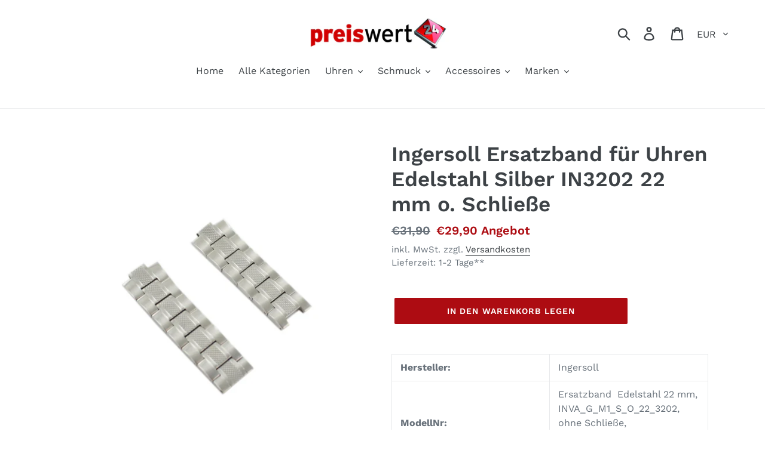

--- FILE ---
content_type: text/html; charset=utf-8
request_url: https://www.preiswert24.de/products/ingersoll-ersatzband-fur-uhren-edelstahl-silber-in3202-22-mm-o-schliesse
body_size: 30632
content:
<!doctype html>
<html class="no-js" lang="de">
<head>
  <meta name="google-site-verification" content="PjcgvBKXLJ-hQABk80oyq7kSEaCUkarxurK7jKE-pwo" />
  <meta charset="utf-8">
  <meta http-equiv="X-UA-Compatible" content="IE=edge,chrome=1">
  <meta name="viewport" content="width=device-width,initial-scale=1">
  <meta name="theme-color" content="#ad0c12">
  <link rel="canonical" href="https://www.preiswert24.de/products/ingersoll-ersatzband-fur-uhren-edelstahl-silber-in3202-22-mm-o-schliesse"><title>Ingersoll Ersatzband für Uhren Edelstahl Silber IN3202 22 mm o. Schlie
&ndash; Preiswert24</title><meta name="description" content="Hersteller: Ingersoll ModellNr: Ersatzband  Edelstahl 22 mm, INVA_G_M1_S_O_22_3202, ohne Schließe, passend unter anderem für Ingersoll Uhr IN3202 Farbe: silber Maße: Stegbreite: ca. 22 mm, Bandlänge: ca. 145 mm (70 mm + 75 mm)  - ohne Schließe (es können einzelne Gliederentfernt werden) Bandbreite: ca. 20 - 22 mm Liefe"><!-- /snippets/social-meta-tags.liquid -->




<meta property="og:site_name" content="Preiswert24">
<meta property="og:url" content="https://www.preiswert24.de/products/ingersoll-ersatzband-fur-uhren-edelstahl-silber-in3202-22-mm-o-schliesse">
<meta property="og:title" content="Ingersoll Ersatzband für Uhren Edelstahl Silber IN3202 22 mm o. Schließe">
<meta property="og:type" content="product">
<meta property="og:description" content="Hersteller: Ingersoll ModellNr: Ersatzband  Edelstahl 22 mm, INVA_G_M1_S_O_22_3202, ohne Schließe, passend unter anderem für Ingersoll Uhr IN3202 Farbe: silber Maße: Stegbreite: ca. 22 mm, Bandlänge: ca. 145 mm (70 mm + 75 mm)  - ohne Schließe (es können einzelne Gliederentfernt werden) Bandbreite: ca. 20 - 22 mm Liefe">

  <meta property="og:price:amount" content="29,90">
  <meta property="og:price:currency" content="EUR">

<meta property="og:image" content="http://www.preiswert24.de/cdn/shop/files/27569-1_1200x1200.jpg?v=1759918673"><meta property="og:image" content="http://www.preiswert24.de/cdn/shop/files/27569-2_1200x1200.jpg?v=1759918673"><meta property="og:image" content="http://www.preiswert24.de/cdn/shop/files/27569-3_1200x1200.jpg?v=1759918673">
<meta property="og:image:secure_url" content="https://www.preiswert24.de/cdn/shop/files/27569-1_1200x1200.jpg?v=1759918673"><meta property="og:image:secure_url" content="https://www.preiswert24.de/cdn/shop/files/27569-2_1200x1200.jpg?v=1759918673"><meta property="og:image:secure_url" content="https://www.preiswert24.de/cdn/shop/files/27569-3_1200x1200.jpg?v=1759918673">


<meta name="twitter:card" content="summary_large_image">
<meta name="twitter:title" content="Ingersoll Ersatzband für Uhren Edelstahl Silber IN3202 22 mm o. Schließe">
<meta name="twitter:description" content="Hersteller: Ingersoll ModellNr: Ersatzband  Edelstahl 22 mm, INVA_G_M1_S_O_22_3202, ohne Schließe, passend unter anderem für Ingersoll Uhr IN3202 Farbe: silber Maße: Stegbreite: ca. 22 mm, Bandlänge: ca. 145 mm (70 mm + 75 mm)  - ohne Schließe (es können einzelne Gliederentfernt werden) Bandbreite: ca. 20 - 22 mm Liefe">


  <link href="//www.preiswert24.de/cdn/shop/t/1/assets/theme.scss.css?v=170996380931417799351762351120" rel="stylesheet" type="text/css" media="all" />

  <script>
    var theme = {
      breakpoints: {
        medium: 750,
        large: 990,
        widescreen: 1400
      },
      strings: {
        addToCart: "In den Warenkorb legen",
        soldOut: "Ausverkauft",
        unavailable: "Nicht verfügbar",
        regularPrice: "Normaler Preis",
        salePrice: "Sonderpreis",
        sale: "Angebot",
        showMore: "Mehr anzeigen",
        showLess: "Weniger anzeigen",
        addressError: "Kann die Adresse nicht finden",
        addressNoResults: "Keine Ergebnisse für diese Adresse",
        addressQueryLimit: "Sie haben die Google- API-Nutzungsgrenze überschritten. Betrachten wir zu einem \u003ca href=\"https:\/\/developers.google.com\/maps\/premium\/usage-limits\"\u003ePremium-Paket\u003c\/a\u003e zu aktualisieren.",
        authError: "Es gab ein Problem bei der Authentifizierung Ihres Google Maps-Kontos.",
        newWindow: "Öffnet ein neues Fenster.",
        external: "Öffnet externe Website.",
        newWindowExternal: "Öffnet externe Website in einem neuen Fenster.",
        removeLabel: "[product] entfernen",
        update: "Warenkorb aktualisieren",
        quantity: "Menge",
        discountedTotal: "Gesamtrabatt",
        regularTotal: "Normaler Gesamtpreis",
        priceColumn: "Rabattdetails finden Sie in der Preisspalte.",
        quantityMinimumMessage: "Die Menge muss 1 oder mehr sein",
        cartError: "Beim Aktualisieren des Warenkorbs ist ein Fehler aufgetreten. Bitte versuche es erneut.",
        removedItemMessage: "\u003cspan class=\"cart__removed-product-details\"\u003e([quantity]) [link]\u003c\/span\u003e aus Ihrem Warenkorb entfernt.",
        unitPrice: "Einzelpreis",
        unitPriceSeparator: "pro",
        oneCartCount: "1 Artikel",
        otherCartCount: "[count] Produkte",
        quantityLabel: "Menge: [count]"
      },
      moneyFormat: "€{{amount_with_comma_separator}}",
      moneyFormatWithCurrency: "€{{amount_with_comma_separator}} EUR"
    }

    document.documentElement.className = document.documentElement.className.replace('no-js', 'js');
  </script><script src="//www.preiswert24.de/cdn/shop/t/1/assets/lazysizes.js?v=94224023136283657951572422094" async="async"></script>
  <script src="//www.preiswert24.de/cdn/shop/t/1/assets/vendor.js?v=12001839194546984181572422096" defer="defer"></script>
  <script src="//www.preiswert24.de/cdn/shop/t/1/assets/theme.js?v=166227945143964268851572422095" defer="defer"></script>

  <script>window.performance && window.performance.mark && window.performance.mark('shopify.content_for_header.start');</script><meta name="google-site-verification" content="PjcgvBKXLJ-hQABk80oyq7kSEaCUkarxurK7jKE-pwo">
<meta id="shopify-digital-wallet" name="shopify-digital-wallet" content="/27854340156/digital_wallets/dialog">
<meta name="shopify-checkout-api-token" content="8c8728a388f2d5d31c7f0622726c48e9">
<meta id="in-context-paypal-metadata" data-shop-id="27854340156" data-venmo-supported="false" data-environment="production" data-locale="de_DE" data-paypal-v4="true" data-currency="EUR">
<link rel="alternate" type="application/json+oembed" href="https://www.preiswert24.de/products/ingersoll-ersatzband-fur-uhren-edelstahl-silber-in3202-22-mm-o-schliesse.oembed">
<script async="async" src="/checkouts/internal/preloads.js?locale=de-DE"></script>
<script id="shopify-features" type="application/json">{"accessToken":"8c8728a388f2d5d31c7f0622726c48e9","betas":["rich-media-storefront-analytics"],"domain":"www.preiswert24.de","predictiveSearch":true,"shopId":27854340156,"locale":"de"}</script>
<script>var Shopify = Shopify || {};
Shopify.shop = "preiswert24-de.myshopify.com";
Shopify.locale = "de";
Shopify.currency = {"active":"EUR","rate":"1.0"};
Shopify.country = "DE";
Shopify.theme = {"name":"Debut","id":78966128700,"schema_name":"Debut","schema_version":"14.1.1","theme_store_id":796,"role":"main"};
Shopify.theme.handle = "null";
Shopify.theme.style = {"id":null,"handle":null};
Shopify.cdnHost = "www.preiswert24.de/cdn";
Shopify.routes = Shopify.routes || {};
Shopify.routes.root = "/";</script>
<script type="module">!function(o){(o.Shopify=o.Shopify||{}).modules=!0}(window);</script>
<script>!function(o){function n(){var o=[];function n(){o.push(Array.prototype.slice.apply(arguments))}return n.q=o,n}var t=o.Shopify=o.Shopify||{};t.loadFeatures=n(),t.autoloadFeatures=n()}(window);</script>
<script id="shop-js-analytics" type="application/json">{"pageType":"product"}</script>
<script defer="defer" async type="module" src="//www.preiswert24.de/cdn/shopifycloud/shop-js/modules/v2/client.init-shop-cart-sync_BH0MO3MH.de.esm.js"></script>
<script defer="defer" async type="module" src="//www.preiswert24.de/cdn/shopifycloud/shop-js/modules/v2/chunk.common_BErAfWaM.esm.js"></script>
<script defer="defer" async type="module" src="//www.preiswert24.de/cdn/shopifycloud/shop-js/modules/v2/chunk.modal_DqzNaksh.esm.js"></script>
<script type="module">
  await import("//www.preiswert24.de/cdn/shopifycloud/shop-js/modules/v2/client.init-shop-cart-sync_BH0MO3MH.de.esm.js");
await import("//www.preiswert24.de/cdn/shopifycloud/shop-js/modules/v2/chunk.common_BErAfWaM.esm.js");
await import("//www.preiswert24.de/cdn/shopifycloud/shop-js/modules/v2/chunk.modal_DqzNaksh.esm.js");

  window.Shopify.SignInWithShop?.initShopCartSync?.({"fedCMEnabled":true,"windoidEnabled":true});

</script>
<script>(function() {
  var isLoaded = false;
  function asyncLoad() {
    if (isLoaded) return;
    isLoaded = true;
    var urls = ["https:\/\/cdn.shopify.com\/s\/files\/1\/0277\/0019\/9517\/t\/1\/assets\/booster_eu_cookie_27854340156.js?36216\u0026shop=preiswert24-de.myshopify.com","https:\/\/cloudsearch-1f874.kxcdn.com\/shopify.js?srp=\/a\/search\u0026shop=preiswert24-de.myshopify.com"];
    for (var i = 0; i < urls.length; i++) {
      var s = document.createElement('script');
      s.type = 'text/javascript';
      s.async = true;
      s.src = urls[i];
      var x = document.getElementsByTagName('script')[0];
      x.parentNode.insertBefore(s, x);
    }
  };
  if(window.attachEvent) {
    window.attachEvent('onload', asyncLoad);
  } else {
    window.addEventListener('load', asyncLoad, false);
  }
})();</script>
<script id="__st">var __st={"a":27854340156,"offset":3600,"reqid":"7b8362ae-07ae-4b5e-8ff4-5417dd76867f-1769910976","pageurl":"www.preiswert24.de\/products\/ingersoll-ersatzband-fur-uhren-edelstahl-silber-in3202-22-mm-o-schliesse","u":"03bc0f65a46d","p":"product","rtyp":"product","rid":4337585815612};</script>
<script>window.ShopifyPaypalV4VisibilityTracking = true;</script>
<script id="captcha-bootstrap">!function(){'use strict';const t='contact',e='account',n='new_comment',o=[[t,t],['blogs',n],['comments',n],[t,'customer']],c=[[e,'customer_login'],[e,'guest_login'],[e,'recover_customer_password'],[e,'create_customer']],r=t=>t.map((([t,e])=>`form[action*='/${t}']:not([data-nocaptcha='true']) input[name='form_type'][value='${e}']`)).join(','),a=t=>()=>t?[...document.querySelectorAll(t)].map((t=>t.form)):[];function s(){const t=[...o],e=r(t);return a(e)}const i='password',u='form_key',d=['recaptcha-v3-token','g-recaptcha-response','h-captcha-response',i],f=()=>{try{return window.sessionStorage}catch{return}},m='__shopify_v',_=t=>t.elements[u];function p(t,e,n=!1){try{const o=window.sessionStorage,c=JSON.parse(o.getItem(e)),{data:r}=function(t){const{data:e,action:n}=t;return t[m]||n?{data:e,action:n}:{data:t,action:n}}(c);for(const[e,n]of Object.entries(r))t.elements[e]&&(t.elements[e].value=n);n&&o.removeItem(e)}catch(o){console.error('form repopulation failed',{error:o})}}const l='form_type',E='cptcha';function T(t){t.dataset[E]=!0}const w=window,h=w.document,L='Shopify',v='ce_forms',y='captcha';let A=!1;((t,e)=>{const n=(g='f06e6c50-85a8-45c8-87d0-21a2b65856fe',I='https://cdn.shopify.com/shopifycloud/storefront-forms-hcaptcha/ce_storefront_forms_captcha_hcaptcha.v1.5.2.iife.js',D={infoText:'Durch hCaptcha geschützt',privacyText:'Datenschutz',termsText:'Allgemeine Geschäftsbedingungen'},(t,e,n)=>{const o=w[L][v],c=o.bindForm;if(c)return c(t,g,e,D).then(n);var r;o.q.push([[t,g,e,D],n]),r=I,A||(h.body.append(Object.assign(h.createElement('script'),{id:'captcha-provider',async:!0,src:r})),A=!0)});var g,I,D;w[L]=w[L]||{},w[L][v]=w[L][v]||{},w[L][v].q=[],w[L][y]=w[L][y]||{},w[L][y].protect=function(t,e){n(t,void 0,e),T(t)},Object.freeze(w[L][y]),function(t,e,n,w,h,L){const[v,y,A,g]=function(t,e,n){const i=e?o:[],u=t?c:[],d=[...i,...u],f=r(d),m=r(i),_=r(d.filter((([t,e])=>n.includes(e))));return[a(f),a(m),a(_),s()]}(w,h,L),I=t=>{const e=t.target;return e instanceof HTMLFormElement?e:e&&e.form},D=t=>v().includes(t);t.addEventListener('submit',(t=>{const e=I(t);if(!e)return;const n=D(e)&&!e.dataset.hcaptchaBound&&!e.dataset.recaptchaBound,o=_(e),c=g().includes(e)&&(!o||!o.value);(n||c)&&t.preventDefault(),c&&!n&&(function(t){try{if(!f())return;!function(t){const e=f();if(!e)return;const n=_(t);if(!n)return;const o=n.value;o&&e.removeItem(o)}(t);const e=Array.from(Array(32),(()=>Math.random().toString(36)[2])).join('');!function(t,e){_(t)||t.append(Object.assign(document.createElement('input'),{type:'hidden',name:u})),t.elements[u].value=e}(t,e),function(t,e){const n=f();if(!n)return;const o=[...t.querySelectorAll(`input[type='${i}']`)].map((({name:t})=>t)),c=[...d,...o],r={};for(const[a,s]of new FormData(t).entries())c.includes(a)||(r[a]=s);n.setItem(e,JSON.stringify({[m]:1,action:t.action,data:r}))}(t,e)}catch(e){console.error('failed to persist form',e)}}(e),e.submit())}));const S=(t,e)=>{t&&!t.dataset[E]&&(n(t,e.some((e=>e===t))),T(t))};for(const o of['focusin','change'])t.addEventListener(o,(t=>{const e=I(t);D(e)&&S(e,y())}));const B=e.get('form_key'),M=e.get(l),P=B&&M;t.addEventListener('DOMContentLoaded',(()=>{const t=y();if(P)for(const e of t)e.elements[l].value===M&&p(e,B);[...new Set([...A(),...v().filter((t=>'true'===t.dataset.shopifyCaptcha))])].forEach((e=>S(e,t)))}))}(h,new URLSearchParams(w.location.search),n,t,e,['guest_login'])})(!0,!0)}();</script>
<script integrity="sha256-4kQ18oKyAcykRKYeNunJcIwy7WH5gtpwJnB7kiuLZ1E=" data-source-attribution="shopify.loadfeatures" defer="defer" src="//www.preiswert24.de/cdn/shopifycloud/storefront/assets/storefront/load_feature-a0a9edcb.js" crossorigin="anonymous"></script>
<script data-source-attribution="shopify.dynamic_checkout.dynamic.init">var Shopify=Shopify||{};Shopify.PaymentButton=Shopify.PaymentButton||{isStorefrontPortableWallets:!0,init:function(){window.Shopify.PaymentButton.init=function(){};var t=document.createElement("script");t.src="https://www.preiswert24.de/cdn/shopifycloud/portable-wallets/latest/portable-wallets.de.js",t.type="module",document.head.appendChild(t)}};
</script>
<script data-source-attribution="shopify.dynamic_checkout.buyer_consent">
  function portableWalletsHideBuyerConsent(e){var t=document.getElementById("shopify-buyer-consent"),n=document.getElementById("shopify-subscription-policy-button");t&&n&&(t.classList.add("hidden"),t.setAttribute("aria-hidden","true"),n.removeEventListener("click",e))}function portableWalletsShowBuyerConsent(e){var t=document.getElementById("shopify-buyer-consent"),n=document.getElementById("shopify-subscription-policy-button");t&&n&&(t.classList.remove("hidden"),t.removeAttribute("aria-hidden"),n.addEventListener("click",e))}window.Shopify?.PaymentButton&&(window.Shopify.PaymentButton.hideBuyerConsent=portableWalletsHideBuyerConsent,window.Shopify.PaymentButton.showBuyerConsent=portableWalletsShowBuyerConsent);
</script>
<script data-source-attribution="shopify.dynamic_checkout.cart.bootstrap">document.addEventListener("DOMContentLoaded",(function(){function t(){return document.querySelector("shopify-accelerated-checkout-cart, shopify-accelerated-checkout")}if(t())Shopify.PaymentButton.init();else{new MutationObserver((function(e,n){t()&&(Shopify.PaymentButton.init(),n.disconnect())})).observe(document.body,{childList:!0,subtree:!0})}}));
</script>
<link id="shopify-accelerated-checkout-styles" rel="stylesheet" media="screen" href="https://www.preiswert24.de/cdn/shopifycloud/portable-wallets/latest/accelerated-checkout-backwards-compat.css" crossorigin="anonymous">
<style id="shopify-accelerated-checkout-cart">
        #shopify-buyer-consent {
  margin-top: 1em;
  display: inline-block;
  width: 100%;
}

#shopify-buyer-consent.hidden {
  display: none;
}

#shopify-subscription-policy-button {
  background: none;
  border: none;
  padding: 0;
  text-decoration: underline;
  font-size: inherit;
  cursor: pointer;
}

#shopify-subscription-policy-button::before {
  box-shadow: none;
}

      </style>

<script>window.performance && window.performance.mark && window.performance.mark('shopify.content_for_header.end');</script>
<script src="https://cdn.shopify.com/extensions/8d2c31d3-a828-4daf-820f-80b7f8e01c39/nova-eu-cookie-bar-gdpr-4/assets/nova-cookie-app-embed.js" type="text/javascript" defer="defer"></script>
<link href="https://cdn.shopify.com/extensions/8d2c31d3-a828-4daf-820f-80b7f8e01c39/nova-eu-cookie-bar-gdpr-4/assets/nova-cookie.css" rel="stylesheet" type="text/css" media="all">
<link href="https://monorail-edge.shopifysvc.com" rel="dns-prefetch">
<script>(function(){if ("sendBeacon" in navigator && "performance" in window) {try {var session_token_from_headers = performance.getEntriesByType('navigation')[0].serverTiming.find(x => x.name == '_s').description;} catch {var session_token_from_headers = undefined;}var session_cookie_matches = document.cookie.match(/_shopify_s=([^;]*)/);var session_token_from_cookie = session_cookie_matches && session_cookie_matches.length === 2 ? session_cookie_matches[1] : "";var session_token = session_token_from_headers || session_token_from_cookie || "";function handle_abandonment_event(e) {var entries = performance.getEntries().filter(function(entry) {return /monorail-edge.shopifysvc.com/.test(entry.name);});if (!window.abandonment_tracked && entries.length === 0) {window.abandonment_tracked = true;var currentMs = Date.now();var navigation_start = performance.timing.navigationStart;var payload = {shop_id: 27854340156,url: window.location.href,navigation_start,duration: currentMs - navigation_start,session_token,page_type: "product"};window.navigator.sendBeacon("https://monorail-edge.shopifysvc.com/v1/produce", JSON.stringify({schema_id: "online_store_buyer_site_abandonment/1.1",payload: payload,metadata: {event_created_at_ms: currentMs,event_sent_at_ms: currentMs}}));}}window.addEventListener('pagehide', handle_abandonment_event);}}());</script>
<script id="web-pixels-manager-setup">(function e(e,d,r,n,o){if(void 0===o&&(o={}),!Boolean(null===(a=null===(i=window.Shopify)||void 0===i?void 0:i.analytics)||void 0===a?void 0:a.replayQueue)){var i,a;window.Shopify=window.Shopify||{};var t=window.Shopify;t.analytics=t.analytics||{};var s=t.analytics;s.replayQueue=[],s.publish=function(e,d,r){return s.replayQueue.push([e,d,r]),!0};try{self.performance.mark("wpm:start")}catch(e){}var l=function(){var e={modern:/Edge?\/(1{2}[4-9]|1[2-9]\d|[2-9]\d{2}|\d{4,})\.\d+(\.\d+|)|Firefox\/(1{2}[4-9]|1[2-9]\d|[2-9]\d{2}|\d{4,})\.\d+(\.\d+|)|Chrom(ium|e)\/(9{2}|\d{3,})\.\d+(\.\d+|)|(Maci|X1{2}).+ Version\/(15\.\d+|(1[6-9]|[2-9]\d|\d{3,})\.\d+)([,.]\d+|)( \(\w+\)|)( Mobile\/\w+|) Safari\/|Chrome.+OPR\/(9{2}|\d{3,})\.\d+\.\d+|(CPU[ +]OS|iPhone[ +]OS|CPU[ +]iPhone|CPU IPhone OS|CPU iPad OS)[ +]+(15[._]\d+|(1[6-9]|[2-9]\d|\d{3,})[._]\d+)([._]\d+|)|Android:?[ /-](13[3-9]|1[4-9]\d|[2-9]\d{2}|\d{4,})(\.\d+|)(\.\d+|)|Android.+Firefox\/(13[5-9]|1[4-9]\d|[2-9]\d{2}|\d{4,})\.\d+(\.\d+|)|Android.+Chrom(ium|e)\/(13[3-9]|1[4-9]\d|[2-9]\d{2}|\d{4,})\.\d+(\.\d+|)|SamsungBrowser\/([2-9]\d|\d{3,})\.\d+/,legacy:/Edge?\/(1[6-9]|[2-9]\d|\d{3,})\.\d+(\.\d+|)|Firefox\/(5[4-9]|[6-9]\d|\d{3,})\.\d+(\.\d+|)|Chrom(ium|e)\/(5[1-9]|[6-9]\d|\d{3,})\.\d+(\.\d+|)([\d.]+$|.*Safari\/(?![\d.]+ Edge\/[\d.]+$))|(Maci|X1{2}).+ Version\/(10\.\d+|(1[1-9]|[2-9]\d|\d{3,})\.\d+)([,.]\d+|)( \(\w+\)|)( Mobile\/\w+|) Safari\/|Chrome.+OPR\/(3[89]|[4-9]\d|\d{3,})\.\d+\.\d+|(CPU[ +]OS|iPhone[ +]OS|CPU[ +]iPhone|CPU IPhone OS|CPU iPad OS)[ +]+(10[._]\d+|(1[1-9]|[2-9]\d|\d{3,})[._]\d+)([._]\d+|)|Android:?[ /-](13[3-9]|1[4-9]\d|[2-9]\d{2}|\d{4,})(\.\d+|)(\.\d+|)|Mobile Safari.+OPR\/([89]\d|\d{3,})\.\d+\.\d+|Android.+Firefox\/(13[5-9]|1[4-9]\d|[2-9]\d{2}|\d{4,})\.\d+(\.\d+|)|Android.+Chrom(ium|e)\/(13[3-9]|1[4-9]\d|[2-9]\d{2}|\d{4,})\.\d+(\.\d+|)|Android.+(UC? ?Browser|UCWEB|U3)[ /]?(15\.([5-9]|\d{2,})|(1[6-9]|[2-9]\d|\d{3,})\.\d+)\.\d+|SamsungBrowser\/(5\.\d+|([6-9]|\d{2,})\.\d+)|Android.+MQ{2}Browser\/(14(\.(9|\d{2,})|)|(1[5-9]|[2-9]\d|\d{3,})(\.\d+|))(\.\d+|)|K[Aa][Ii]OS\/(3\.\d+|([4-9]|\d{2,})\.\d+)(\.\d+|)/},d=e.modern,r=e.legacy,n=navigator.userAgent;return n.match(d)?"modern":n.match(r)?"legacy":"unknown"}(),u="modern"===l?"modern":"legacy",c=(null!=n?n:{modern:"",legacy:""})[u],f=function(e){return[e.baseUrl,"/wpm","/b",e.hashVersion,"modern"===e.buildTarget?"m":"l",".js"].join("")}({baseUrl:d,hashVersion:r,buildTarget:u}),m=function(e){var d=e.version,r=e.bundleTarget,n=e.surface,o=e.pageUrl,i=e.monorailEndpoint;return{emit:function(e){var a=e.status,t=e.errorMsg,s=(new Date).getTime(),l=JSON.stringify({metadata:{event_sent_at_ms:s},events:[{schema_id:"web_pixels_manager_load/3.1",payload:{version:d,bundle_target:r,page_url:o,status:a,surface:n,error_msg:t},metadata:{event_created_at_ms:s}}]});if(!i)return console&&console.warn&&console.warn("[Web Pixels Manager] No Monorail endpoint provided, skipping logging."),!1;try{return self.navigator.sendBeacon.bind(self.navigator)(i,l)}catch(e){}var u=new XMLHttpRequest;try{return u.open("POST",i,!0),u.setRequestHeader("Content-Type","text/plain"),u.send(l),!0}catch(e){return console&&console.warn&&console.warn("[Web Pixels Manager] Got an unhandled error while logging to Monorail."),!1}}}}({version:r,bundleTarget:l,surface:e.surface,pageUrl:self.location.href,monorailEndpoint:e.monorailEndpoint});try{o.browserTarget=l,function(e){var d=e.src,r=e.async,n=void 0===r||r,o=e.onload,i=e.onerror,a=e.sri,t=e.scriptDataAttributes,s=void 0===t?{}:t,l=document.createElement("script"),u=document.querySelector("head"),c=document.querySelector("body");if(l.async=n,l.src=d,a&&(l.integrity=a,l.crossOrigin="anonymous"),s)for(var f in s)if(Object.prototype.hasOwnProperty.call(s,f))try{l.dataset[f]=s[f]}catch(e){}if(o&&l.addEventListener("load",o),i&&l.addEventListener("error",i),u)u.appendChild(l);else{if(!c)throw new Error("Did not find a head or body element to append the script");c.appendChild(l)}}({src:f,async:!0,onload:function(){if(!function(){var e,d;return Boolean(null===(d=null===(e=window.Shopify)||void 0===e?void 0:e.analytics)||void 0===d?void 0:d.initialized)}()){var d=window.webPixelsManager.init(e)||void 0;if(d){var r=window.Shopify.analytics;r.replayQueue.forEach((function(e){var r=e[0],n=e[1],o=e[2];d.publishCustomEvent(r,n,o)})),r.replayQueue=[],r.publish=d.publishCustomEvent,r.visitor=d.visitor,r.initialized=!0}}},onerror:function(){return m.emit({status:"failed",errorMsg:"".concat(f," has failed to load")})},sri:function(e){var d=/^sha384-[A-Za-z0-9+/=]+$/;return"string"==typeof e&&d.test(e)}(c)?c:"",scriptDataAttributes:o}),m.emit({status:"loading"})}catch(e){m.emit({status:"failed",errorMsg:(null==e?void 0:e.message)||"Unknown error"})}}})({shopId: 27854340156,storefrontBaseUrl: "https://www.preiswert24.de",extensionsBaseUrl: "https://extensions.shopifycdn.com/cdn/shopifycloud/web-pixels-manager",monorailEndpoint: "https://monorail-edge.shopifysvc.com/unstable/produce_batch",surface: "storefront-renderer",enabledBetaFlags: ["2dca8a86"],webPixelsConfigList: [{"id":"1354334474","configuration":"{\"config\":\"{\\\"pixel_id\\\":\\\"AW-988918799\\\",\\\"target_country\\\":\\\"DE\\\",\\\"gtag_events\\\":[{\\\"type\\\":\\\"page_view\\\",\\\"action_label\\\":\\\"AW-988918799\\\/45vyCLzVu78BEI_oxtcD\\\"},{\\\"type\\\":\\\"purchase\\\",\\\"action_label\\\":\\\"AW-988918799\\\/tB5kCL_Vu78BEI_oxtcD\\\"},{\\\"type\\\":\\\"view_item\\\",\\\"action_label\\\":\\\"AW-988918799\\\/XfEfCMLVu78BEI_oxtcD\\\"},{\\\"type\\\":\\\"add_to_cart\\\",\\\"action_label\\\":\\\"AW-988918799\\\/eJRKCMXVu78BEI_oxtcD\\\"},{\\\"type\\\":\\\"begin_checkout\\\",\\\"action_label\\\":\\\"AW-988918799\\\/TXqSCMjVu78BEI_oxtcD\\\"},{\\\"type\\\":\\\"search\\\",\\\"action_label\\\":\\\"AW-988918799\\\/Yj20CMvVu78BEI_oxtcD\\\"},{\\\"type\\\":\\\"add_payment_info\\\",\\\"action_label\\\":\\\"AW-988918799\\\/Wt0KCM7Vu78BEI_oxtcD\\\"}],\\\"enable_monitoring_mode\\\":false}\"}","eventPayloadVersion":"v1","runtimeContext":"OPEN","scriptVersion":"b2a88bafab3e21179ed38636efcd8a93","type":"APP","apiClientId":1780363,"privacyPurposes":[],"dataSharingAdjustments":{"protectedCustomerApprovalScopes":["read_customer_address","read_customer_email","read_customer_name","read_customer_personal_data","read_customer_phone"]}},{"id":"shopify-app-pixel","configuration":"{}","eventPayloadVersion":"v1","runtimeContext":"STRICT","scriptVersion":"0450","apiClientId":"shopify-pixel","type":"APP","privacyPurposes":["ANALYTICS","MARKETING"]},{"id":"shopify-custom-pixel","eventPayloadVersion":"v1","runtimeContext":"LAX","scriptVersion":"0450","apiClientId":"shopify-pixel","type":"CUSTOM","privacyPurposes":["ANALYTICS","MARKETING"]}],isMerchantRequest: false,initData: {"shop":{"name":"Preiswert24","paymentSettings":{"currencyCode":"EUR"},"myshopifyDomain":"preiswert24-de.myshopify.com","countryCode":"DE","storefrontUrl":"https:\/\/www.preiswert24.de"},"customer":null,"cart":null,"checkout":null,"productVariants":[{"price":{"amount":29.9,"currencyCode":"EUR"},"product":{"title":"Ingersoll Ersatzband für Uhren Edelstahl Silber IN3202 22 mm o. Schließe","vendor":"Ingersoll","id":"4337585815612","untranslatedTitle":"Ingersoll Ersatzband für Uhren Edelstahl Silber IN3202 22 mm o. Schließe","url":"\/products\/ingersoll-ersatzband-fur-uhren-edelstahl-silber-in3202-22-mm-o-schliesse","type":""},"id":"31164913844284","image":{"src":"\/\/www.preiswert24.de\/cdn\/shop\/files\/27569-1.jpg?v=1759918673"},"sku":"27569","title":"Default","untranslatedTitle":"Default"}],"purchasingCompany":null},},"https://www.preiswert24.de/cdn","1d2a099fw23dfb22ep557258f5m7a2edbae",{"modern":"","legacy":""},{"shopId":"27854340156","storefrontBaseUrl":"https:\/\/www.preiswert24.de","extensionBaseUrl":"https:\/\/extensions.shopifycdn.com\/cdn\/shopifycloud\/web-pixels-manager","surface":"storefront-renderer","enabledBetaFlags":"[\"2dca8a86\"]","isMerchantRequest":"false","hashVersion":"1d2a099fw23dfb22ep557258f5m7a2edbae","publish":"custom","events":"[[\"page_viewed\",{}],[\"product_viewed\",{\"productVariant\":{\"price\":{\"amount\":29.9,\"currencyCode\":\"EUR\"},\"product\":{\"title\":\"Ingersoll Ersatzband für Uhren Edelstahl Silber IN3202 22 mm o. Schließe\",\"vendor\":\"Ingersoll\",\"id\":\"4337585815612\",\"untranslatedTitle\":\"Ingersoll Ersatzband für Uhren Edelstahl Silber IN3202 22 mm o. Schließe\",\"url\":\"\/products\/ingersoll-ersatzband-fur-uhren-edelstahl-silber-in3202-22-mm-o-schliesse\",\"type\":\"\"},\"id\":\"31164913844284\",\"image\":{\"src\":\"\/\/www.preiswert24.de\/cdn\/shop\/files\/27569-1.jpg?v=1759918673\"},\"sku\":\"27569\",\"title\":\"Default\",\"untranslatedTitle\":\"Default\"}}]]"});</script><script>
  window.ShopifyAnalytics = window.ShopifyAnalytics || {};
  window.ShopifyAnalytics.meta = window.ShopifyAnalytics.meta || {};
  window.ShopifyAnalytics.meta.currency = 'EUR';
  var meta = {"product":{"id":4337585815612,"gid":"gid:\/\/shopify\/Product\/4337585815612","vendor":"Ingersoll","type":"","handle":"ingersoll-ersatzband-fur-uhren-edelstahl-silber-in3202-22-mm-o-schliesse","variants":[{"id":31164913844284,"price":2990,"name":"Ingersoll Ersatzband für Uhren Edelstahl Silber IN3202 22 mm o. Schließe","public_title":null,"sku":"27569"}],"remote":false},"page":{"pageType":"product","resourceType":"product","resourceId":4337585815612,"requestId":"7b8362ae-07ae-4b5e-8ff4-5417dd76867f-1769910976"}};
  for (var attr in meta) {
    window.ShopifyAnalytics.meta[attr] = meta[attr];
  }
</script>
<script class="analytics">
  (function () {
    var customDocumentWrite = function(content) {
      var jquery = null;

      if (window.jQuery) {
        jquery = window.jQuery;
      } else if (window.Checkout && window.Checkout.$) {
        jquery = window.Checkout.$;
      }

      if (jquery) {
        jquery('body').append(content);
      }
    };

    var hasLoggedConversion = function(token) {
      if (token) {
        return document.cookie.indexOf('loggedConversion=' + token) !== -1;
      }
      return false;
    }

    var setCookieIfConversion = function(token) {
      if (token) {
        var twoMonthsFromNow = new Date(Date.now());
        twoMonthsFromNow.setMonth(twoMonthsFromNow.getMonth() + 2);

        document.cookie = 'loggedConversion=' + token + '; expires=' + twoMonthsFromNow;
      }
    }

    var trekkie = window.ShopifyAnalytics.lib = window.trekkie = window.trekkie || [];
    if (trekkie.integrations) {
      return;
    }
    trekkie.methods = [
      'identify',
      'page',
      'ready',
      'track',
      'trackForm',
      'trackLink'
    ];
    trekkie.factory = function(method) {
      return function() {
        var args = Array.prototype.slice.call(arguments);
        args.unshift(method);
        trekkie.push(args);
        return trekkie;
      };
    };
    for (var i = 0; i < trekkie.methods.length; i++) {
      var key = trekkie.methods[i];
      trekkie[key] = trekkie.factory(key);
    }
    trekkie.load = function(config) {
      trekkie.config = config || {};
      trekkie.config.initialDocumentCookie = document.cookie;
      var first = document.getElementsByTagName('script')[0];
      var script = document.createElement('script');
      script.type = 'text/javascript';
      script.onerror = function(e) {
        var scriptFallback = document.createElement('script');
        scriptFallback.type = 'text/javascript';
        scriptFallback.onerror = function(error) {
                var Monorail = {
      produce: function produce(monorailDomain, schemaId, payload) {
        var currentMs = new Date().getTime();
        var event = {
          schema_id: schemaId,
          payload: payload,
          metadata: {
            event_created_at_ms: currentMs,
            event_sent_at_ms: currentMs
          }
        };
        return Monorail.sendRequest("https://" + monorailDomain + "/v1/produce", JSON.stringify(event));
      },
      sendRequest: function sendRequest(endpointUrl, payload) {
        // Try the sendBeacon API
        if (window && window.navigator && typeof window.navigator.sendBeacon === 'function' && typeof window.Blob === 'function' && !Monorail.isIos12()) {
          var blobData = new window.Blob([payload], {
            type: 'text/plain'
          });

          if (window.navigator.sendBeacon(endpointUrl, blobData)) {
            return true;
          } // sendBeacon was not successful

        } // XHR beacon

        var xhr = new XMLHttpRequest();

        try {
          xhr.open('POST', endpointUrl);
          xhr.setRequestHeader('Content-Type', 'text/plain');
          xhr.send(payload);
        } catch (e) {
          console.log(e);
        }

        return false;
      },
      isIos12: function isIos12() {
        return window.navigator.userAgent.lastIndexOf('iPhone; CPU iPhone OS 12_') !== -1 || window.navigator.userAgent.lastIndexOf('iPad; CPU OS 12_') !== -1;
      }
    };
    Monorail.produce('monorail-edge.shopifysvc.com',
      'trekkie_storefront_load_errors/1.1',
      {shop_id: 27854340156,
      theme_id: 78966128700,
      app_name: "storefront",
      context_url: window.location.href,
      source_url: "//www.preiswert24.de/cdn/s/trekkie.storefront.c59ea00e0474b293ae6629561379568a2d7c4bba.min.js"});

        };
        scriptFallback.async = true;
        scriptFallback.src = '//www.preiswert24.de/cdn/s/trekkie.storefront.c59ea00e0474b293ae6629561379568a2d7c4bba.min.js';
        first.parentNode.insertBefore(scriptFallback, first);
      };
      script.async = true;
      script.src = '//www.preiswert24.de/cdn/s/trekkie.storefront.c59ea00e0474b293ae6629561379568a2d7c4bba.min.js';
      first.parentNode.insertBefore(script, first);
    };
    trekkie.load(
      {"Trekkie":{"appName":"storefront","development":false,"defaultAttributes":{"shopId":27854340156,"isMerchantRequest":null,"themeId":78966128700,"themeCityHash":"13082481280300890594","contentLanguage":"de","currency":"EUR","eventMetadataId":"6d7087d7-782e-4243-a85f-056f9559b0e0"},"isServerSideCookieWritingEnabled":true,"monorailRegion":"shop_domain","enabledBetaFlags":["65f19447","b5387b81"]},"Session Attribution":{},"S2S":{"facebookCapiEnabled":false,"source":"trekkie-storefront-renderer","apiClientId":580111}}
    );

    var loaded = false;
    trekkie.ready(function() {
      if (loaded) return;
      loaded = true;

      window.ShopifyAnalytics.lib = window.trekkie;

      var originalDocumentWrite = document.write;
      document.write = customDocumentWrite;
      try { window.ShopifyAnalytics.merchantGoogleAnalytics.call(this); } catch(error) {};
      document.write = originalDocumentWrite;

      window.ShopifyAnalytics.lib.page(null,{"pageType":"product","resourceType":"product","resourceId":4337585815612,"requestId":"7b8362ae-07ae-4b5e-8ff4-5417dd76867f-1769910976","shopifyEmitted":true});

      var match = window.location.pathname.match(/checkouts\/(.+)\/(thank_you|post_purchase)/)
      var token = match? match[1]: undefined;
      if (!hasLoggedConversion(token)) {
        setCookieIfConversion(token);
        window.ShopifyAnalytics.lib.track("Viewed Product",{"currency":"EUR","variantId":31164913844284,"productId":4337585815612,"productGid":"gid:\/\/shopify\/Product\/4337585815612","name":"Ingersoll Ersatzband für Uhren Edelstahl Silber IN3202 22 mm o. Schließe","price":"29.90","sku":"27569","brand":"Ingersoll","variant":null,"category":"","nonInteraction":true,"remote":false},undefined,undefined,{"shopifyEmitted":true});
      window.ShopifyAnalytics.lib.track("monorail:\/\/trekkie_storefront_viewed_product\/1.1",{"currency":"EUR","variantId":31164913844284,"productId":4337585815612,"productGid":"gid:\/\/shopify\/Product\/4337585815612","name":"Ingersoll Ersatzband für Uhren Edelstahl Silber IN3202 22 mm o. Schließe","price":"29.90","sku":"27569","brand":"Ingersoll","variant":null,"category":"","nonInteraction":true,"remote":false,"referer":"https:\/\/www.preiswert24.de\/products\/ingersoll-ersatzband-fur-uhren-edelstahl-silber-in3202-22-mm-o-schliesse"});
      }
    });


        var eventsListenerScript = document.createElement('script');
        eventsListenerScript.async = true;
        eventsListenerScript.src = "//www.preiswert24.de/cdn/shopifycloud/storefront/assets/shop_events_listener-3da45d37.js";
        document.getElementsByTagName('head')[0].appendChild(eventsListenerScript);

})();</script>
<script
  defer
  src="https://www.preiswert24.de/cdn/shopifycloud/perf-kit/shopify-perf-kit-3.1.0.min.js"
  data-application="storefront-renderer"
  data-shop-id="27854340156"
  data-render-region="gcp-us-east1"
  data-page-type="product"
  data-theme-instance-id="78966128700"
  data-theme-name="Debut"
  data-theme-version="14.1.1"
  data-monorail-region="shop_domain"
  data-resource-timing-sampling-rate="10"
  data-shs="true"
  data-shs-beacon="true"
  data-shs-export-with-fetch="true"
  data-shs-logs-sample-rate="1"
  data-shs-beacon-endpoint="https://www.preiswert24.de/api/collect"
></script>
</head>

<body class="template-product">

  <a class="in-page-link visually-hidden skip-link" href="#MainContent">Direkt zum Inhalt</a>

  <div id="SearchDrawer" class="search-bar drawer drawer--top" role="dialog" aria-modal="true" aria-label="Suchen">
    <div class="search-bar__table">
      <div class="search-bar__table-cell search-bar__form-wrapper">
        <form class="search search-bar__form" action="/search" method="get" role="search">
          <input class="search__input search-bar__input" type="search" name="q" value="" placeholder="Suchen" aria-label="Suchen">
          <button class="search-bar__submit search__submit btn--link" type="submit">
            <svg aria-hidden="true" focusable="false" role="presentation" class="icon icon-search" viewBox="0 0 37 40"><path d="M35.6 36l-9.8-9.8c4.1-5.4 3.6-13.2-1.3-18.1-5.4-5.4-14.2-5.4-19.7 0-5.4 5.4-5.4 14.2 0 19.7 2.6 2.6 6.1 4.1 9.8 4.1 3 0 5.9-1 8.3-2.8l9.8 9.8c.4.4.9.6 1.4.6s1-.2 1.4-.6c.9-.9.9-2.1.1-2.9zm-20.9-8.2c-2.6 0-5.1-1-7-2.9-3.9-3.9-3.9-10.1 0-14C9.6 9 12.2 8 14.7 8s5.1 1 7 2.9c3.9 3.9 3.9 10.1 0 14-1.9 1.9-4.4 2.9-7 2.9z"/></svg>
            <span class="icon__fallback-text">Suchen</span>
          </button>
        </form>
      </div>
      <div class="search-bar__table-cell text-right">
        <button type="button" class="btn--link search-bar__close js-drawer-close">
          <svg aria-hidden="true" focusable="false" role="presentation" class="icon icon-close" viewBox="0 0 40 40"><path d="M23.868 20.015L39.117 4.78c1.11-1.108 1.11-2.77 0-3.877-1.109-1.108-2.773-1.108-3.882 0L19.986 16.137 4.737.904C3.628-.204 1.965-.204.856.904c-1.11 1.108-1.11 2.77 0 3.877l15.249 15.234L.855 35.248c-1.108 1.108-1.108 2.77 0 3.877.555.554 1.248.831 1.942.831s1.386-.277 1.94-.83l15.25-15.234 15.248 15.233c.555.554 1.248.831 1.941.831s1.387-.277 1.941-.83c1.11-1.109 1.11-2.77 0-3.878L23.868 20.015z" class="layer"/></svg>
          <span class="icon__fallback-text">Schließen (esc)</span>
        </button>
      </div>
    </div>
  </div><style data-shopify>

  .cart-popup {
    box-shadow: 1px 1px 10px 2px rgba(232, 233, 235, 0.5);
  }</style><div class="cart-popup-wrapper cart-popup-wrapper--hidden" role="dialog" aria-modal="true" aria-labelledby="CartPopupHeading" data-cart-popup-wrapper>
  <div class="cart-popup" data-cart-popup tabindex="-1">
    <h2 id="CartPopupHeading" class="cart-popup__heading">Zum Warenkorb hinzugefügt</h2>
    <button class="cart-popup__close" aria-label="Schließen" data-cart-popup-close><svg aria-hidden="true" focusable="false" role="presentation" class="icon icon-close" viewBox="0 0 40 40"><path d="M23.868 20.015L39.117 4.78c1.11-1.108 1.11-2.77 0-3.877-1.109-1.108-2.773-1.108-3.882 0L19.986 16.137 4.737.904C3.628-.204 1.965-.204.856.904c-1.11 1.108-1.11 2.77 0 3.877l15.249 15.234L.855 35.248c-1.108 1.108-1.108 2.77 0 3.877.555.554 1.248.831 1.942.831s1.386-.277 1.94-.83l15.25-15.234 15.248 15.233c.555.554 1.248.831 1.941.831s1.387-.277 1.941-.83c1.11-1.109 1.11-2.77 0-3.878L23.868 20.015z" class="layer"/></svg></button>

    <div class="cart-popup-item">
      <div class="cart-popup-item__image-wrapper hide" data-cart-popup-image-wrapper>
        <div class="cart-popup-item__image cart-popup-item__image--placeholder" data-cart-popup-image-placeholder>
          <div data-placeholder-size></div>
          <div class="placeholder-background placeholder-background--animation"></div>
        </div>
      </div>
      <div class="cart-popup-item__description">
        <div>
          <div class="cart-popup-item__title" data-cart-popup-title></div>
          <ul class="product-details" aria-label="Produktdetails" data-cart-popup-product-details></ul>
        </div>
        <div class="cart-popup-item__quantity">
          <span class="visually-hidden" data-cart-popup-quantity-label></span>
          <span aria-hidden="true">Menge:</span>
          <span aria-hidden="true" data-cart-popup-quantity></span>
        </div>
      </div>
    </div>

    <a href="/cart" class="cart-popup__cta-link btn btn--secondary-accent">
      Warenkorb einsehen (<span data-cart-popup-cart-quantity></span>)
    </a>

    <div class="cart-popup__dismiss">
      <button class="cart-popup__dismiss-button text-link text-link--accent" data-cart-popup-dismiss>
        Weiter einkaufen
      </button>
    </div>
  </div>
</div>

<div id="shopify-section-header" class="shopify-section">
  <style>
    
      .site-header__logo-image {
        max-width: 240px;
      }
    

    
  </style>


<div data-section-id="header" data-section-type="header-section">
  
    
  

  <header class="site-header logo--center" role="banner">
    <div class="grid grid--no-gutters grid--table site-header__mobile-nav">
      

      <div class="grid__item medium-up--one-third medium-up--push-one-third logo-align--center">
        
        
          <div class="h2 site-header__logo">
        
          
<a href="/" class="site-header__logo-image site-header__logo-image--centered">
              
              <img class="lazyload js"
                   src="//www.preiswert24.de/cdn/shop/files/logo_300x300.png?v=1614736143"
                   data-src="//www.preiswert24.de/cdn/shop/files/logo_{width}x.png?v=1614736143"
                   data-widths="[180, 360, 540, 720, 900, 1080, 1296, 1512, 1728, 2048]"
                   data-aspectratio="4.587301587301587"
                   data-sizes="auto"
                   alt="Preiswert24"
                   style="max-width: 240px">
              <noscript>
                
                <img src="//www.preiswert24.de/cdn/shop/files/logo_240x.png?v=1614736143"
                     srcset="//www.preiswert24.de/cdn/shop/files/logo_240x.png?v=1614736143 1x, //www.preiswert24.de/cdn/shop/files/logo_240x@2x.png?v=1614736143 2x"
                     alt="Preiswert24"
                     style="max-width: 240px;">
              </noscript>
            </a>
          
        
          </div>
        
      </div>

      

      <div class="grid__item medium-up--one-third medium-up--push-one-third text-right site-header__icons site-header__icons--plus">
        <div class="site-header__icons-wrapper">
          <div class="site-header__search site-header__icon">
            
<form action="/search" method="get" class="search-header search" role="search">
  <input class="search-header__input search__input"
    type="search"
    name="q"
    placeholder="Suchen"
    aria-label="Suchen">
  <button class="search-header__submit search__submit btn--link site-header__icon" type="submit">
    <svg aria-hidden="true" focusable="false" role="presentation" class="icon icon-search" viewBox="0 0 37 40"><path d="M35.6 36l-9.8-9.8c4.1-5.4 3.6-13.2-1.3-18.1-5.4-5.4-14.2-5.4-19.7 0-5.4 5.4-5.4 14.2 0 19.7 2.6 2.6 6.1 4.1 9.8 4.1 3 0 5.9-1 8.3-2.8l9.8 9.8c.4.4.9.6 1.4.6s1-.2 1.4-.6c.9-.9.9-2.1.1-2.9zm-20.9-8.2c-2.6 0-5.1-1-7-2.9-3.9-3.9-3.9-10.1 0-14C9.6 9 12.2 8 14.7 8s5.1 1 7 2.9c3.9 3.9 3.9 10.1 0 14-1.9 1.9-4.4 2.9-7 2.9z"/></svg>
    <span class="icon__fallback-text">Suchen</span>
  </button>
</form>

          </div>

          <button type="button" class="btn--link site-header__icon site-header__search-toggle js-drawer-open-top">
            <svg aria-hidden="true" focusable="false" role="presentation" class="icon icon-search" viewBox="0 0 37 40"><path d="M35.6 36l-9.8-9.8c4.1-5.4 3.6-13.2-1.3-18.1-5.4-5.4-14.2-5.4-19.7 0-5.4 5.4-5.4 14.2 0 19.7 2.6 2.6 6.1 4.1 9.8 4.1 3 0 5.9-1 8.3-2.8l9.8 9.8c.4.4.9.6 1.4.6s1-.2 1.4-.6c.9-.9.9-2.1.1-2.9zm-20.9-8.2c-2.6 0-5.1-1-7-2.9-3.9-3.9-3.9-10.1 0-14C9.6 9 12.2 8 14.7 8s5.1 1 7 2.9c3.9 3.9 3.9 10.1 0 14-1.9 1.9-4.4 2.9-7 2.9z"/></svg>
            <span class="icon__fallback-text">Suchen</span>
          </button>

          
            
              <a href="/account/login" class="site-header__icon site-header__account">
                <svg aria-hidden="true" focusable="false" role="presentation" class="icon icon-login" viewBox="0 0 28.33 37.68"><path d="M14.17 14.9a7.45 7.45 0 1 0-7.5-7.45 7.46 7.46 0 0 0 7.5 7.45zm0-10.91a3.45 3.45 0 1 1-3.5 3.46A3.46 3.46 0 0 1 14.17 4zM14.17 16.47A14.18 14.18 0 0 0 0 30.68c0 1.41.66 4 5.11 5.66a27.17 27.17 0 0 0 9.06 1.34c6.54 0 14.17-1.84 14.17-7a14.18 14.18 0 0 0-14.17-14.21zm0 17.21c-6.3 0-10.17-1.77-10.17-3a10.17 10.17 0 1 1 20.33 0c.01 1.23-3.86 3-10.16 3z"/></svg>
                <span class="icon__fallback-text">Einloggen</span>
              </a>
            
          

          <a href="/cart" class="site-header__icon site-header__cart">
            <svg aria-hidden="true" focusable="false" role="presentation" class="icon icon-cart" viewBox="0 0 37 40"><path d="M36.5 34.8L33.3 8h-5.9C26.7 3.9 23 .8 18.5.8S10.3 3.9 9.6 8H3.7L.5 34.8c-.2 1.5.4 2.4.9 3 .5.5 1.4 1.2 3.1 1.2h28c1.3 0 2.4-.4 3.1-1.3.7-.7 1-1.8.9-2.9zm-18-30c2.2 0 4.1 1.4 4.7 3.2h-9.5c.7-1.9 2.6-3.2 4.8-3.2zM4.5 35l2.8-23h2.2v3c0 1.1.9 2 2 2s2-.9 2-2v-3h10v3c0 1.1.9 2 2 2s2-.9 2-2v-3h2.2l2.8 23h-28z"/></svg>
            <span class="icon__fallback-text">Warenkorb</span>
            <div id="CartCount" class="site-header__cart-count hide" data-cart-count-bubble>
              <span data-cart-count>0</span>
              <span class="icon__fallback-text medium-up--hide">Produkte</span>
            </div>
          </a>

          
            <form method="post" action="/cart/update" id="currency_form" accept-charset="UTF-8" class="currency-selector small--hide" enctype="multipart/form-data"><input type="hidden" name="form_type" value="currency" /><input type="hidden" name="utf8" value="✓" /><input type="hidden" name="return_to" value="/products/ingersoll-ersatzband-fur-uhren-edelstahl-silber-in3202-22-mm-o-schliesse" />
              <label for="CurrencySelector" class="visually-hidden">Währung</label>
              <div class="currency-selector__input-wrapper select-group">
                <select name="currency" id="CurrencySelector" class="currency-selector__dropdown" aria-describedby="a11y-refresh-page-message a11y-selection-message" data-currency-selector>
                  
                    <option value="AED">AED</option>
                  
                    <option value="AFN">AFN</option>
                  
                    <option value="ALL">ALL</option>
                  
                    <option value="AMD">AMD</option>
                  
                    <option value="ANG">ANG</option>
                  
                    <option value="AUD">AUD</option>
                  
                    <option value="AWG">AWG</option>
                  
                    <option value="AZN">AZN</option>
                  
                    <option value="BAM">BAM</option>
                  
                    <option value="BBD">BBD</option>
                  
                    <option value="BDT">BDT</option>
                  
                    <option value="BIF">BIF</option>
                  
                    <option value="BND">BND</option>
                  
                    <option value="BOB">BOB</option>
                  
                    <option value="BSD">BSD</option>
                  
                    <option value="BWP">BWP</option>
                  
                    <option value="BZD">BZD</option>
                  
                    <option value="CAD">CAD</option>
                  
                    <option value="CDF">CDF</option>
                  
                    <option value="CHF">CHF</option>
                  
                    <option value="CNY">CNY</option>
                  
                    <option value="CRC">CRC</option>
                  
                    <option value="CVE">CVE</option>
                  
                    <option value="CZK">CZK</option>
                  
                    <option value="DJF">DJF</option>
                  
                    <option value="DKK">DKK</option>
                  
                    <option value="DOP">DOP</option>
                  
                    <option value="DZD">DZD</option>
                  
                    <option value="EGP">EGP</option>
                  
                    <option value="ETB">ETB</option>
                  
                    <option value="EUR" selected="true">EUR</option>
                  
                    <option value="FJD">FJD</option>
                  
                    <option value="FKP">FKP</option>
                  
                    <option value="GBP">GBP</option>
                  
                    <option value="GMD">GMD</option>
                  
                    <option value="GNF">GNF</option>
                  
                    <option value="GTQ">GTQ</option>
                  
                    <option value="GYD">GYD</option>
                  
                    <option value="HKD">HKD</option>
                  
                    <option value="HNL">HNL</option>
                  
                    <option value="HUF">HUF</option>
                  
                    <option value="IDR">IDR</option>
                  
                    <option value="ILS">ILS</option>
                  
                    <option value="INR">INR</option>
                  
                    <option value="ISK">ISK</option>
                  
                    <option value="JMD">JMD</option>
                  
                    <option value="JPY">JPY</option>
                  
                    <option value="KES">KES</option>
                  
                    <option value="KGS">KGS</option>
                  
                    <option value="KHR">KHR</option>
                  
                    <option value="KMF">KMF</option>
                  
                    <option value="KRW">KRW</option>
                  
                    <option value="KYD">KYD</option>
                  
                    <option value="KZT">KZT</option>
                  
                    <option value="LAK">LAK</option>
                  
                    <option value="LBP">LBP</option>
                  
                    <option value="LKR">LKR</option>
                  
                    <option value="MAD">MAD</option>
                  
                    <option value="MDL">MDL</option>
                  
                    <option value="MKD">MKD</option>
                  
                    <option value="MMK">MMK</option>
                  
                    <option value="MNT">MNT</option>
                  
                    <option value="MOP">MOP</option>
                  
                    <option value="MUR">MUR</option>
                  
                    <option value="MVR">MVR</option>
                  
                    <option value="MWK">MWK</option>
                  
                    <option value="MYR">MYR</option>
                  
                    <option value="NGN">NGN</option>
                  
                    <option value="NIO">NIO</option>
                  
                    <option value="NPR">NPR</option>
                  
                    <option value="NZD">NZD</option>
                  
                    <option value="PEN">PEN</option>
                  
                    <option value="PGK">PGK</option>
                  
                    <option value="PHP">PHP</option>
                  
                    <option value="PKR">PKR</option>
                  
                    <option value="PLN">PLN</option>
                  
                    <option value="PYG">PYG</option>
                  
                    <option value="QAR">QAR</option>
                  
                    <option value="RON">RON</option>
                  
                    <option value="RSD">RSD</option>
                  
                    <option value="RWF">RWF</option>
                  
                    <option value="SAR">SAR</option>
                  
                    <option value="SBD">SBD</option>
                  
                    <option value="SEK">SEK</option>
                  
                    <option value="SGD">SGD</option>
                  
                    <option value="SHP">SHP</option>
                  
                    <option value="SLL">SLL</option>
                  
                    <option value="STD">STD</option>
                  
                    <option value="THB">THB</option>
                  
                    <option value="TJS">TJS</option>
                  
                    <option value="TOP">TOP</option>
                  
                    <option value="TTD">TTD</option>
                  
                    <option value="TWD">TWD</option>
                  
                    <option value="TZS">TZS</option>
                  
                    <option value="UAH">UAH</option>
                  
                    <option value="UGX">UGX</option>
                  
                    <option value="USD">USD</option>
                  
                    <option value="UYU">UYU</option>
                  
                    <option value="UZS">UZS</option>
                  
                    <option value="VND">VND</option>
                  
                    <option value="VUV">VUV</option>
                  
                    <option value="WST">WST</option>
                  
                    <option value="XAF">XAF</option>
                  
                    <option value="XCD">XCD</option>
                  
                    <option value="XOF">XOF</option>
                  
                    <option value="XPF">XPF</option>
                  
                    <option value="YER">YER</option>
                  
                </select>
                <svg aria-hidden="true" focusable="false" role="presentation" class="icon icon--wide icon-chevron-down" viewBox="0 0 498.98 284.49"><defs><style>.cls-1{fill:#231f20}</style></defs><path class="cls-1" d="M80.93 271.76A35 35 0 0 1 140.68 247l189.74 189.75L520.16 247a35 35 0 1 1 49.5 49.5L355.17 511a35 35 0 0 1-49.5 0L91.18 296.5a34.89 34.89 0 0 1-10.25-24.74z" transform="translate(-80.93 -236.76)"/></svg>
              </div>
            </form>
          

          
            <button type="button" class="btn--link site-header__icon site-header__menu js-mobile-nav-toggle mobile-nav--open" aria-controls="MobileNav"  aria-expanded="false" aria-label="Menü">
              <svg aria-hidden="true" focusable="false" role="presentation" class="icon icon-hamburger" viewBox="0 0 37 40"><path d="M33.5 25h-30c-1.1 0-2-.9-2-2s.9-2 2-2h30c1.1 0 2 .9 2 2s-.9 2-2 2zm0-11.5h-30c-1.1 0-2-.9-2-2s.9-2 2-2h30c1.1 0 2 .9 2 2s-.9 2-2 2zm0 23h-30c-1.1 0-2-.9-2-2s.9-2 2-2h30c1.1 0 2 .9 2 2s-.9 2-2 2z"/></svg>
              <svg aria-hidden="true" focusable="false" role="presentation" class="icon icon-close" viewBox="0 0 40 40"><path d="M23.868 20.015L39.117 4.78c1.11-1.108 1.11-2.77 0-3.877-1.109-1.108-2.773-1.108-3.882 0L19.986 16.137 4.737.904C3.628-.204 1.965-.204.856.904c-1.11 1.108-1.11 2.77 0 3.877l15.249 15.234L.855 35.248c-1.108 1.108-1.108 2.77 0 3.877.555.554 1.248.831 1.942.831s1.386-.277 1.94-.83l15.25-15.234 15.248 15.233c.555.554 1.248.831 1.941.831s1.387-.277 1.941-.83c1.11-1.109 1.11-2.77 0-3.878L23.868 20.015z" class="layer"/></svg>
            </button>
          
        </div>

      </div>
    </div>

    <nav class="mobile-nav-wrapper medium-up--hide" role="navigation">
      <ul id="MobileNav" class="mobile-nav">
        
<li class="mobile-nav__item border-bottom">
            
              <a href="/"
                class="mobile-nav__link"
                
              >
                <span class="mobile-nav__label">Home</span>
              </a>
            
          </li>
        
<li class="mobile-nav__item border-bottom">
            
              <a href="/collections/all"
                class="mobile-nav__link"
                
              >
                <span class="mobile-nav__label">Alle Kategorien</span>
              </a>
            
          </li>
        
<li class="mobile-nav__item border-bottom">
            
              
              <button type="button" class="btn--link js-toggle-submenu mobile-nav__link" data-target="uhren-3" data-level="1" aria-expanded="false">
                <span class="mobile-nav__label">Uhren</span>
                <div class="mobile-nav__icon">
                  <svg aria-hidden="true" focusable="false" role="presentation" class="icon icon-chevron-right" viewBox="0 0 7 11"><path d="M1.5 11A1.5 1.5 0 0 1 .44 8.44L3.38 5.5.44 2.56A1.5 1.5 0 0 1 2.56.44l4 4a1.5 1.5 0 0 1 0 2.12l-4 4A1.5 1.5 0 0 1 1.5 11z" fill="#fff"/></svg>
                </div>
              </button>
              <ul class="mobile-nav__dropdown" data-parent="uhren-3" data-level="2">
                <li class="visually-hidden" tabindex="-1" data-menu-title="2">Uhren Menü</li>
                <li class="mobile-nav__item border-bottom">
                  <div class="mobile-nav__table">
                    <div class="mobile-nav__table-cell mobile-nav__return">
                      <button class="btn--link js-toggle-submenu mobile-nav__return-btn" type="button" aria-expanded="true" aria-label="Uhren">
                        <svg aria-hidden="true" focusable="false" role="presentation" class="icon icon-chevron-left" viewBox="0 0 7 11"><path d="M5.5.037a1.5 1.5 0 0 1 1.06 2.56l-2.94 2.94 2.94 2.94a1.5 1.5 0 0 1-2.12 2.12l-4-4a1.5 1.5 0 0 1 0-2.12l4-4A1.5 1.5 0 0 1 5.5.037z" fill="#fff" class="layer"/></svg>
                      </button>
                    </div>
                    <span class="mobile-nav__sublist-link mobile-nav__sublist-header mobile-nav__sublist-header--main-nav-parent">
                      <span class="mobile-nav__label">Uhren</span>
                    </span>
                  </div>
                </li>

                
                  <li class="mobile-nav__item border-bottom">
                    
                      <a href="/collections/quarzuhren"
                        class="mobile-nav__sublist-link"
                        
                      >
                        <span class="mobile-nav__label">Quarzuhren</span>
                      </a>
                    
                  </li>
                
                  <li class="mobile-nav__item border-bottom">
                    
                      <a href="/collections/automatikuhren"
                        class="mobile-nav__sublist-link"
                        
                      >
                        <span class="mobile-nav__label">Automatikuhren</span>
                      </a>
                    
                  </li>
                
                  <li class="mobile-nav__item border-bottom">
                    
                      <a href="/collections/binaruhren"
                        class="mobile-nav__sublist-link"
                        
                      >
                        <span class="mobile-nav__label">Binäruhren</span>
                      </a>
                    
                  </li>
                
                  <li class="mobile-nav__item border-bottom">
                    
                      <a href="/collections/carbonuhren"
                        class="mobile-nav__sublist-link"
                        
                      >
                        <span class="mobile-nav__label">Carbonuhren</span>
                      </a>
                    
                  </li>
                
                  <li class="mobile-nav__item border-bottom">
                    
                      <a href="/collections/chronographen"
                        class="mobile-nav__sublist-link"
                        
                      >
                        <span class="mobile-nav__label">Chronographen</span>
                      </a>
                    
                  </li>
                
                  <li class="mobile-nav__item border-bottom">
                    
                      <a href="/collections/fliegeruhren"
                        class="mobile-nav__sublist-link"
                        
                      >
                        <span class="mobile-nav__label">Fliegeruhren</span>
                      </a>
                    
                  </li>
                
                  <li class="mobile-nav__item border-bottom">
                    
                      <a href="/collections/kinderuhren"
                        class="mobile-nav__sublist-link"
                        
                      >
                        <span class="mobile-nav__label">Kinderuhren</span>
                      </a>
                    
                  </li>
                
                  <li class="mobile-nav__item border-bottom">
                    
                      <a href="/collections/wecker"
                        class="mobile-nav__sublist-link"
                        
                      >
                        <span class="mobile-nav__label">Wecker</span>
                      </a>
                    
                  </li>
                
                  <li class="mobile-nav__item">
                    
                      <a href="/collections/mechanische-uhren"
                        class="mobile-nav__sublist-link"
                        
                      >
                        <span class="mobile-nav__label">Mechanische Uhren </span>
                      </a>
                    
                  </li>
                
              </ul>
            
          </li>
        
<li class="mobile-nav__item border-bottom">
            
              
              <button type="button" class="btn--link js-toggle-submenu mobile-nav__link" data-target="schmuck-4" data-level="1" aria-expanded="false">
                <span class="mobile-nav__label">Schmuck</span>
                <div class="mobile-nav__icon">
                  <svg aria-hidden="true" focusable="false" role="presentation" class="icon icon-chevron-right" viewBox="0 0 7 11"><path d="M1.5 11A1.5 1.5 0 0 1 .44 8.44L3.38 5.5.44 2.56A1.5 1.5 0 0 1 2.56.44l4 4a1.5 1.5 0 0 1 0 2.12l-4 4A1.5 1.5 0 0 1 1.5 11z" fill="#fff"/></svg>
                </div>
              </button>
              <ul class="mobile-nav__dropdown" data-parent="schmuck-4" data-level="2">
                <li class="visually-hidden" tabindex="-1" data-menu-title="2">Schmuck Menü</li>
                <li class="mobile-nav__item border-bottom">
                  <div class="mobile-nav__table">
                    <div class="mobile-nav__table-cell mobile-nav__return">
                      <button class="btn--link js-toggle-submenu mobile-nav__return-btn" type="button" aria-expanded="true" aria-label="Schmuck">
                        <svg aria-hidden="true" focusable="false" role="presentation" class="icon icon-chevron-left" viewBox="0 0 7 11"><path d="M5.5.037a1.5 1.5 0 0 1 1.06 2.56l-2.94 2.94 2.94 2.94a1.5 1.5 0 0 1-2.12 2.12l-4-4a1.5 1.5 0 0 1 0-2.12l4-4A1.5 1.5 0 0 1 5.5.037z" fill="#fff" class="layer"/></svg>
                      </button>
                    </div>
                    <span class="mobile-nav__sublist-link mobile-nav__sublist-header mobile-nav__sublist-header--main-nav-parent">
                      <span class="mobile-nav__label">Schmuck</span>
                    </span>
                  </div>
                </li>

                
                  <li class="mobile-nav__item border-bottom">
                    
                      <a href="/collections/anhanger"
                        class="mobile-nav__sublist-link"
                        
                      >
                        <span class="mobile-nav__label">Anhänger</span>
                      </a>
                    
                  </li>
                
                  <li class="mobile-nav__item border-bottom">
                    
                      <a href="/collections/armbander"
                        class="mobile-nav__sublist-link"
                        
                      >
                        <span class="mobile-nav__label">Armbänder</span>
                      </a>
                    
                  </li>
                
                  <li class="mobile-nav__item border-bottom">
                    
                      <a href="/collections/armreife"
                        class="mobile-nav__sublist-link"
                        
                      >
                        <span class="mobile-nav__label">Armreife</span>
                      </a>
                    
                  </li>
                
                  <li class="mobile-nav__item border-bottom">
                    
                      <a href="/collections/charms"
                        class="mobile-nav__sublist-link"
                        
                      >
                        <span class="mobile-nav__label">Charms</span>
                      </a>
                    
                  </li>
                
                  <li class="mobile-nav__item border-bottom">
                    
                      <a href="/collections/haarschmuck"
                        class="mobile-nav__sublist-link"
                        
                      >
                        <span class="mobile-nav__label">Haarschmuck</span>
                      </a>
                    
                  </li>
                
                  <li class="mobile-nav__item border-bottom">
                    
                      <a href="/collections/halsketten"
                        class="mobile-nav__sublist-link"
                        
                      >
                        <span class="mobile-nav__label">Halsketten</span>
                      </a>
                    
                  </li>
                
                  <li class="mobile-nav__item border-bottom">
                    
                      <a href="/collections/kinderschmuck"
                        class="mobile-nav__sublist-link"
                        
                      >
                        <span class="mobile-nav__label">Kinderschmuck</span>
                      </a>
                    
                  </li>
                
                  <li class="mobile-nav__item border-bottom">
                    
                      <a href="/collections/ohrringe"
                        class="mobile-nav__sublist-link"
                        
                      >
                        <span class="mobile-nav__label">Ohrringe</span>
                      </a>
                    
                  </li>
                
                  <li class="mobile-nav__item border-bottom">
                    
                      <a href="/collections/manschettenknopfe"
                        class="mobile-nav__sublist-link"
                        
                      >
                        <span class="mobile-nav__label">Manschettenknöpfe</span>
                      </a>
                    
                  </li>
                
                  <li class="mobile-nav__item">
                    
                      <a href="/collections/ringe"
                        class="mobile-nav__sublist-link"
                        
                      >
                        <span class="mobile-nav__label">Ringe</span>
                      </a>
                    
                  </li>
                
              </ul>
            
          </li>
        
<li class="mobile-nav__item border-bottom">
            
              
              <button type="button" class="btn--link js-toggle-submenu mobile-nav__link" data-target="accessoires-5" data-level="1" aria-expanded="false">
                <span class="mobile-nav__label">Accessoires</span>
                <div class="mobile-nav__icon">
                  <svg aria-hidden="true" focusable="false" role="presentation" class="icon icon-chevron-right" viewBox="0 0 7 11"><path d="M1.5 11A1.5 1.5 0 0 1 .44 8.44L3.38 5.5.44 2.56A1.5 1.5 0 0 1 2.56.44l4 4a1.5 1.5 0 0 1 0 2.12l-4 4A1.5 1.5 0 0 1 1.5 11z" fill="#fff"/></svg>
                </div>
              </button>
              <ul class="mobile-nav__dropdown" data-parent="accessoires-5" data-level="2">
                <li class="visually-hidden" tabindex="-1" data-menu-title="2">Accessoires Menü</li>
                <li class="mobile-nav__item border-bottom">
                  <div class="mobile-nav__table">
                    <div class="mobile-nav__table-cell mobile-nav__return">
                      <button class="btn--link js-toggle-submenu mobile-nav__return-btn" type="button" aria-expanded="true" aria-label="Accessoires">
                        <svg aria-hidden="true" focusable="false" role="presentation" class="icon icon-chevron-left" viewBox="0 0 7 11"><path d="M5.5.037a1.5 1.5 0 0 1 1.06 2.56l-2.94 2.94 2.94 2.94a1.5 1.5 0 0 1-2.12 2.12l-4-4a1.5 1.5 0 0 1 0-2.12l4-4A1.5 1.5 0 0 1 5.5.037z" fill="#fff" class="layer"/></svg>
                      </button>
                    </div>
                    <span class="mobile-nav__sublist-link mobile-nav__sublist-header mobile-nav__sublist-header--main-nav-parent">
                      <span class="mobile-nav__label">Accessoires</span>
                    </span>
                  </div>
                </li>

                
                  <li class="mobile-nav__item border-bottom">
                    
                      <a href="/collections/kofferset"
                        class="mobile-nav__sublist-link"
                        
                      >
                        <span class="mobile-nav__label">Kofferset</span>
                      </a>
                    
                  </li>
                
                  <li class="mobile-nav__item border-bottom">
                    
                      <a href="/collections/sonnenbrillen-kollektion"
                        class="mobile-nav__sublist-link"
                        
                      >
                        <span class="mobile-nav__label">Sonnenbrillen</span>
                      </a>
                    
                  </li>
                
                  <li class="mobile-nav__item border-bottom">
                    
                      <a href="/collections/fossil-3"
                        class="mobile-nav__sublist-link"
                        
                      >
                        <span class="mobile-nav__label">Brillengestelle</span>
                      </a>
                    
                  </li>
                
                  <li class="mobile-nav__item border-bottom">
                    
                      <a href="/collections/geldborsen"
                        class="mobile-nav__sublist-link"
                        
                      >
                        <span class="mobile-nav__label">Geldbörsen</span>
                      </a>
                    
                  </li>
                
                  <li class="mobile-nav__item border-bottom">
                    
                      <a href="/collections/koffer-taschen"
                        class="mobile-nav__sublist-link"
                        
                      >
                        <span class="mobile-nav__label">Koffer/Taschen</span>
                      </a>
                    
                  </li>
                
                  <li class="mobile-nav__item border-bottom">
                    
                      <a href="/collections/schuhe"
                        class="mobile-nav__sublist-link"
                        
                      >
                        <span class="mobile-nav__label">Schuhe</span>
                      </a>
                    
                  </li>
                
                  <li class="mobile-nav__item border-bottom">
                    
                      <a href="/collections/sportbrillen"
                        class="mobile-nav__sublist-link"
                        
                      >
                        <span class="mobile-nav__label">Sportbrillen</span>
                      </a>
                    
                  </li>
                
                  <li class="mobile-nav__item">
                    
                      <a href="/collections/feuerzeuge-1"
                        class="mobile-nav__sublist-link"
                        
                      >
                        <span class="mobile-nav__label">Feuerzeuge</span>
                      </a>
                    
                  </li>
                
              </ul>
            
          </li>
        
<li class="mobile-nav__item">
            
              
              <button type="button" class="btn--link js-toggle-submenu mobile-nav__link" data-target="marken-6" data-level="1" aria-expanded="false">
                <span class="mobile-nav__label">Marken</span>
                <div class="mobile-nav__icon">
                  <svg aria-hidden="true" focusable="false" role="presentation" class="icon icon-chevron-right" viewBox="0 0 7 11"><path d="M1.5 11A1.5 1.5 0 0 1 .44 8.44L3.38 5.5.44 2.56A1.5 1.5 0 0 1 2.56.44l4 4a1.5 1.5 0 0 1 0 2.12l-4 4A1.5 1.5 0 0 1 1.5 11z" fill="#fff"/></svg>
                </div>
              </button>
              <ul class="mobile-nav__dropdown" data-parent="marken-6" data-level="2">
                <li class="visually-hidden" tabindex="-1" data-menu-title="2">Marken Menü</li>
                <li class="mobile-nav__item border-bottom">
                  <div class="mobile-nav__table">
                    <div class="mobile-nav__table-cell mobile-nav__return">
                      <button class="btn--link js-toggle-submenu mobile-nav__return-btn" type="button" aria-expanded="true" aria-label="Marken">
                        <svg aria-hidden="true" focusable="false" role="presentation" class="icon icon-chevron-left" viewBox="0 0 7 11"><path d="M5.5.037a1.5 1.5 0 0 1 1.06 2.56l-2.94 2.94 2.94 2.94a1.5 1.5 0 0 1-2.12 2.12l-4-4a1.5 1.5 0 0 1 0-2.12l4-4A1.5 1.5 0 0 1 5.5.037z" fill="#fff" class="layer"/></svg>
                      </button>
                    </div>
                    <span class="mobile-nav__sublist-link mobile-nav__sublist-header mobile-nav__sublist-header--main-nav-parent">
                      <span class="mobile-nav__label">Marken</span>
                    </span>
                  </div>
                </li>

                
                  <li class="mobile-nav__item border-bottom">
                    
                      <a href="/collections/adidas"
                        class="mobile-nav__sublist-link"
                        
                      >
                        <span class="mobile-nav__label">Adidas</span>
                      </a>
                    
                  </li>
                
                  <li class="mobile-nav__item border-bottom">
                    
                      <a href="/collections/adora"
                        class="mobile-nav__sublist-link"
                        
                      >
                        <span class="mobile-nav__label">Adora</span>
                      </a>
                    
                  </li>
                
                  <li class="mobile-nav__item border-bottom">
                    
                      <a href="/collections/aigner"
                        class="mobile-nav__sublist-link"
                        
                      >
                        <span class="mobile-nav__label">Aigner</span>
                      </a>
                    
                  </li>
                
                  <li class="mobile-nav__item border-bottom">
                    
                      <a href="/collections/amor"
                        class="mobile-nav__sublist-link"
                        
                      >
                        <span class="mobile-nav__label">Amor</span>
                      </a>
                    
                  </li>
                
                  <li class="mobile-nav__item border-bottom">
                    
                      <a href="/collections/aristo"
                        class="mobile-nav__sublist-link"
                        
                      >
                        <span class="mobile-nav__label">Aristo</span>
                      </a>
                    
                  </li>
                
                  <li class="mobile-nav__item border-bottom">
                    
                      <a href="/collections/armand-nicolet"
                        class="mobile-nav__sublist-link"
                        
                      >
                        <span class="mobile-nav__label">Armand Nicolet </span>
                      </a>
                    
                  </li>
                
                  <li class="mobile-nav__item border-bottom">
                    
                      <a href="/collections/armani-exchange"
                        class="mobile-nav__sublist-link"
                        
                      >
                        <span class="mobile-nav__label">Armani Exchange</span>
                      </a>
                    
                  </li>
                
                  <li class="mobile-nav__item border-bottom">
                    
                      <a href="/collections/aston-martin"
                        class="mobile-nav__sublist-link"
                        
                      >
                        <span class="mobile-nav__label">ASTON MARTIN</span>
                      </a>
                    
                  </li>
                
                  <li class="mobile-nav__item border-bottom">
                    
                      <a href="/collections/atrium"
                        class="mobile-nav__sublist-link"
                        
                      >
                        <span class="mobile-nav__label">ATRIUM</span>
                      </a>
                    
                  </li>
                
                  <li class="mobile-nav__item border-bottom">
                    
                      <a href="/collections/bering"
                        class="mobile-nav__sublist-link"
                        
                      >
                        <span class="mobile-nav__label">Bering</span>
                      </a>
                    
                  </li>
                
                  <li class="mobile-nav__item border-bottom">
                    
                      <a href="/collections/breil"
                        class="mobile-nav__sublist-link"
                        
                      >
                        <span class="mobile-nav__label">Breil</span>
                      </a>
                    
                  </li>
                
                  <li class="mobile-nav__item border-bottom">
                    
                      <a href="/collections/briko"
                        class="mobile-nav__sublist-link"
                        
                      >
                        <span class="mobile-nav__label">Briko</span>
                      </a>
                    
                  </li>
                
                  <li class="mobile-nav__item border-bottom">
                    
                      <a href="/collections/bruno-banani"
                        class="mobile-nav__sublist-link"
                        
                      >
                        <span class="mobile-nav__label">Bruno Banani</span>
                      </a>
                    
                  </li>
                
                  <li class="mobile-nav__item border-bottom">
                    
                      <a href="/collections/calvin-klein"
                        class="mobile-nav__sublist-link"
                        
                      >
                        <span class="mobile-nav__label">Calvin Klein </span>
                      </a>
                    
                  </li>
                
                  <li class="mobile-nav__item border-bottom">
                    
                      <a href="/collections/calvin-klein-nyc"
                        class="mobile-nav__sublist-link"
                        
                      >
                        <span class="mobile-nav__label">Calvin Klein NYC</span>
                      </a>
                    
                  </li>
                
                  <li class="mobile-nav__item border-bottom">
                    
                      <a href="/collections/carl-von-zeyten"
                        class="mobile-nav__sublist-link"
                        
                      >
                        <span class="mobile-nav__label">Carl von Zeyten</span>
                      </a>
                    
                  </li>
                
                  <li class="mobile-nav__item border-bottom">
                    
                      <a href="/collections/carrera"
                        class="mobile-nav__sublist-link"
                        
                      >
                        <span class="mobile-nav__label">Carrera</span>
                      </a>
                    
                  </li>
                
                  <li class="mobile-nav__item border-bottom">
                    
                      <a href="/collections/casio"
                        class="mobile-nav__sublist-link"
                        
                      >
                        <span class="mobile-nav__label">Casio</span>
                      </a>
                    
                  </li>
                
                  <li class="mobile-nav__item border-bottom">
                    
                      <a href="/collections/cover"
                        class="mobile-nav__sublist-link"
                        
                      >
                        <span class="mobile-nav__label">Cover</span>
                      </a>
                    
                  </li>
                
                  <li class="mobile-nav__item border-bottom">
                    
                      <a href="/collections/crocs"
                        class="mobile-nav__sublist-link"
                        
                      >
                        <span class="mobile-nav__label">Crocs</span>
                      </a>
                    
                  </li>
                
                  <li class="mobile-nav__item border-bottom">
                    
                      <a href="/collections/diesel"
                        class="mobile-nav__sublist-link"
                        
                      >
                        <span class="mobile-nav__label">Diesel</span>
                      </a>
                    
                  </li>
                
                  <li class="mobile-nav__item border-bottom">
                    
                      <a href="/collections/dkny"
                        class="mobile-nav__sublist-link"
                        
                      >
                        <span class="mobile-nav__label">DKNY</span>
                      </a>
                    
                  </li>
                
                  <li class="mobile-nav__item border-bottom">
                    
                      <a href="/collections/drachenfels"
                        class="mobile-nav__sublist-link"
                        
                      >
                        <span class="mobile-nav__label">Drachenfels </span>
                      </a>
                    
                  </li>
                
                  <li class="mobile-nav__item border-bottom">
                    
                      <a href="/collections/dsquared2-1"
                        class="mobile-nav__sublist-link"
                        
                      >
                        <span class="mobile-nav__label">Dsquared2</span>
                      </a>
                    
                  </li>
                
                  <li class="mobile-nav__item border-bottom">
                    
                      <a href="/collections/emporio-armani-1"
                        class="mobile-nav__sublist-link"
                        
                      >
                        <span class="mobile-nav__label">Emporio Armani</span>
                      </a>
                    
                  </li>
                
                  <li class="mobile-nav__item border-bottom">
                    
                      <a href="/collections/engelsrufer-1"
                        class="mobile-nav__sublist-link"
                        
                      >
                        <span class="mobile-nav__label">Engelsrufer</span>
                      </a>
                    
                  </li>
                
                  <li class="mobile-nav__item border-bottom">
                    
                      <a href="/collections/esprit"
                        class="mobile-nav__sublist-link"
                        
                      >
                        <span class="mobile-nav__label">Esprit</span>
                      </a>
                    
                  </li>
                
                  <li class="mobile-nav__item border-bottom">
                    
                      <a href="/collections/fila"
                        class="mobile-nav__sublist-link"
                        
                      >
                        <span class="mobile-nav__label">Fila</span>
                      </a>
                    
                  </li>
                
                  <li class="mobile-nav__item border-bottom">
                    
                      <a href="/collections/fossil-2"
                        class="mobile-nav__sublist-link"
                        
                      >
                        <span class="mobile-nav__label">Fossil </span>
                      </a>
                    
                  </li>
                
                  <li class="mobile-nav__item border-bottom">
                    
                      <a href="/collections/guess"
                        class="mobile-nav__sublist-link"
                        
                      >
                        <span class="mobile-nav__label">Guess</span>
                      </a>
                    
                  </li>
                
                  <li class="mobile-nav__item border-bottom">
                    
                      <a href="/collections/heartbreaker"
                        class="mobile-nav__sublist-link"
                        
                      >
                        <span class="mobile-nav__label">Heartbreaker</span>
                      </a>
                    
                  </li>
                
                  <li class="mobile-nav__item border-bottom">
                    
                      <a href="/collections/hip-hop-1"
                        class="mobile-nav__sublist-link"
                        
                      >
                        <span class="mobile-nav__label">Hip Hop</span>
                      </a>
                    
                  </li>
                
                  <li class="mobile-nav__item border-bottom">
                    
                      <a href="/collections/hugo-boss-1"
                        class="mobile-nav__sublist-link"
                        
                      >
                        <span class="mobile-nav__label">Hugo Boss</span>
                      </a>
                    
                  </li>
                
                  <li class="mobile-nav__item border-bottom">
                    
                      <a href="/collections/ingersoll"
                        class="mobile-nav__sublist-link"
                        
                      >
                        <span class="mobile-nav__label">Ingersoll</span>
                      </a>
                    
                  </li>
                
                  <li class="mobile-nav__item border-bottom">
                    
                      <a href="/collections/ice-watch"
                        class="mobile-nav__sublist-link"
                        
                      >
                        <span class="mobile-nav__label">Ice-Watch</span>
                      </a>
                    
                  </li>
                
                  <li class="mobile-nav__item border-bottom">
                    
                      <a href="/collections/jacques-farel"
                        class="mobile-nav__sublist-link"
                        
                      >
                        <span class="mobile-nav__label">JACQUES FAREL</span>
                      </a>
                    
                  </li>
                
                  <li class="mobile-nav__item border-bottom">
                    
                      <a href="/collections/jdm-military"
                        class="mobile-nav__sublist-link"
                        
                      >
                        <span class="mobile-nav__label">JDM Military</span>
                      </a>
                    
                  </li>
                
                  <li class="mobile-nav__item border-bottom">
                    
                      <a href="/collections/joop"
                        class="mobile-nav__sublist-link"
                        
                      >
                        <span class="mobile-nav__label">Joop</span>
                      </a>
                    
                  </li>
                
                  <li class="mobile-nav__item border-bottom">
                    
                      <a href="/collections/kenneth-cole"
                        class="mobile-nav__sublist-link"
                        
                      >
                        <span class="mobile-nav__label">Kenneth Cole </span>
                      </a>
                    
                  </li>
                
                  <li class="mobile-nav__item border-bottom">
                    
                      <a href="/collections/konplott"
                        class="mobile-nav__sublist-link"
                        
                      >
                        <span class="mobile-nav__label">Konplott</span>
                      </a>
                    
                  </li>
                
                  <li class="mobile-nav__item border-bottom">
                    
                      <a href="/collections/kraftworxs"
                        class="mobile-nav__sublist-link"
                        
                      >
                        <span class="mobile-nav__label">KRAFTWORXS</span>
                      </a>
                    
                  </li>
                
                  <li class="mobile-nav__item border-bottom">
                    
                      <a href="/collections/kurshuni"
                        class="mobile-nav__sublist-link"
                        
                      >
                        <span class="mobile-nav__label">Kurshuni </span>
                      </a>
                    
                  </li>
                
                  <li class="mobile-nav__item border-bottom">
                    
                      <a href="/collections/liebeskind-berlin"
                        class="mobile-nav__sublist-link"
                        
                      >
                        <span class="mobile-nav__label">LIEBESKIND BERLIN</span>
                      </a>
                    
                  </li>
                
                  <li class="mobile-nav__item border-bottom">
                    
                      <a href="/collections/maurice-lacroix"
                        class="mobile-nav__sublist-link"
                        
                      >
                        <span class="mobile-nav__label">Maurice Lacroix</span>
                      </a>
                    
                  </li>
                
                  <li class="mobile-nav__item border-bottom">
                    
                      <a href="/collections/messerschmitt"
                        class="mobile-nav__sublist-link"
                        
                      >
                        <span class="mobile-nav__label">Messerschmitt </span>
                      </a>
                    
                  </li>
                
                  <li class="mobile-nav__item border-bottom">
                    
                      <a href="/collections/michael-kors"
                        class="mobile-nav__sublist-link"
                        
                      >
                        <span class="mobile-nav__label">Michael Kors</span>
                      </a>
                    
                  </li>
                
                  <li class="mobile-nav__item border-bottom">
                    
                      <a href="/collections/misaki"
                        class="mobile-nav__sublist-link"
                        
                      >
                        <span class="mobile-nav__label">Misaki </span>
                      </a>
                    
                  </li>
                
                  <li class="mobile-nav__item border-bottom">
                    
                      <a href="/collections/miyen-munich"
                        class="mobile-nav__sublist-link"
                        
                      >
                        <span class="mobile-nav__label">MIYEN MUNICH</span>
                      </a>
                    
                  </li>
                
                  <li class="mobile-nav__item border-bottom">
                    
                      <a href="/collections/mondaine"
                        class="mobile-nav__sublist-link"
                        
                      >
                        <span class="mobile-nav__label">Mondaine</span>
                      </a>
                    
                  </li>
                
                  <li class="mobile-nav__item border-bottom">
                    
                      <a href="/collections/montblanc"
                        class="mobile-nav__sublist-link"
                        
                      >
                        <span class="mobile-nav__label">MONTBLANC</span>
                      </a>
                    
                  </li>
                
                  <li class="mobile-nav__item border-bottom">
                    
                      <a href="/collections/mvmt"
                        class="mobile-nav__sublist-link"
                        
                      >
                        <span class="mobile-nav__label">MVMT</span>
                      </a>
                    
                  </li>
                
                  <li class="mobile-nav__item border-bottom">
                    
                      <a href="/collections/nautica"
                        class="mobile-nav__sublist-link"
                        
                      >
                        <span class="mobile-nav__label">Nautica </span>
                      </a>
                    
                  </li>
                
                  <li class="mobile-nav__item border-bottom">
                    
                      <a href="/collections/nexo-denmark"
                        class="mobile-nav__sublist-link"
                        
                      >
                        <span class="mobile-nav__label">NEXO DENMARK</span>
                      </a>
                    
                  </li>
                
                  <li class="mobile-nav__item border-bottom">
                    
                      <a href="/collections/northwave"
                        class="mobile-nav__sublist-link"
                        
                      >
                        <span class="mobile-nav__label">Northwave</span>
                      </a>
                    
                  </li>
                
                  <li class="mobile-nav__item border-bottom">
                    
                      <a href="/collections/paul-hewitt"
                        class="mobile-nav__sublist-link"
                        
                      >
                        <span class="mobile-nav__label">PAUL HEWITT</span>
                      </a>
                    
                  </li>
                
                  <li class="mobile-nav__item border-bottom">
                    
                      <a href="/collections/philipp-plein"
                        class="mobile-nav__sublist-link"
                        
                      >
                        <span class="mobile-nav__label">Philipp Plein</span>
                      </a>
                    
                  </li>
                
                  <li class="mobile-nav__item border-bottom">
                    
                      <a href="/collections/pierre-cardin"
                        class="mobile-nav__sublist-link"
                        
                      >
                        <span class="mobile-nav__label">Pierre Cardin </span>
                      </a>
                    
                  </li>
                
                  <li class="mobile-nav__item border-bottom">
                    
                      <a href="/collections/polaroid"
                        class="mobile-nav__sublist-link"
                        
                      >
                        <span class="mobile-nav__label">Polaroid</span>
                      </a>
                    
                  </li>
                
                  <li class="mobile-nav__item border-bottom">
                    
                      <a href="/collections/police"
                        class="mobile-nav__sublist-link"
                        
                      >
                        <span class="mobile-nav__label">Police </span>
                      </a>
                    
                  </li>
                
                  <li class="mobile-nav__item border-bottom">
                    
                      <a href="/collections/prinzessin-lillifee"
                        class="mobile-nav__sublist-link"
                        
                      >
                        <span class="mobile-nav__label">Prinzessin Lillifee</span>
                      </a>
                    
                  </li>
                
                  <li class="mobile-nav__item border-bottom">
                    
                      <a href="/collections/q-q-by-citizen"
                        class="mobile-nav__sublist-link"
                        
                      >
                        <span class="mobile-nav__label">Q&amp;Q by Citizen</span>
                      </a>
                    
                  </li>
                
                  <li class="mobile-nav__item border-bottom">
                    
                      <a href="/collections/roamer"
                        class="mobile-nav__sublist-link"
                        
                      >
                        <span class="mobile-nav__label">Roamer </span>
                      </a>
                    
                  </li>
                
                  <li class="mobile-nav__item border-bottom">
                    
                      <a href="/collections/rosefield"
                        class="mobile-nav__sublist-link"
                        
                      >
                        <span class="mobile-nav__label">Rosefield</span>
                      </a>
                    
                  </li>
                
                  <li class="mobile-nav__item border-bottom">
                    
                      <a href="/collections/s-oliver-2"
                        class="mobile-nav__sublist-link"
                        
                      >
                        <span class="mobile-nav__label">s.Oliver</span>
                      </a>
                    
                  </li>
                
                  <li class="mobile-nav__item border-bottom">
                    
                      <a href="/collections/scout"
                        class="mobile-nav__sublist-link"
                        
                      >
                        <span class="mobile-nav__label">Scout </span>
                      </a>
                    
                  </li>
                
                  <li class="mobile-nav__item border-bottom">
                    
                      <a href="/collections/sinar"
                        class="mobile-nav__sublist-link"
                        
                      >
                        <span class="mobile-nav__label">SINAR</span>
                      </a>
                    
                  </li>
                
                  <li class="mobile-nav__item border-bottom">
                    
                      <a href="/collections/skagen"
                        class="mobile-nav__sublist-link"
                        
                      >
                        <span class="mobile-nav__label">Skagen</span>
                      </a>
                    
                  </li>
                
                  <li class="mobile-nav__item border-bottom">
                    
                      <a href="/collections/smalto"
                        class="mobile-nav__sublist-link"
                        
                      >
                        <span class="mobile-nav__label">Smalto  </span>
                      </a>
                    
                  </li>
                
                  <li class="mobile-nav__item border-bottom">
                    
                      <a href="/collections/superdry"
                        class="mobile-nav__sublist-link"
                        
                      >
                        <span class="mobile-nav__label">Superdry</span>
                      </a>
                    
                  </li>
                
                  <li class="mobile-nav__item border-bottom">
                    
                      <a href="/collections/swarovski"
                        class="mobile-nav__sublist-link"
                        
                      >
                        <span class="mobile-nav__label">Swarovski </span>
                      </a>
                    
                  </li>
                
                  <li class="mobile-nav__item border-bottom">
                    
                      <a href="/collections/swiss-alpine-military-by-grovana"
                        class="mobile-nav__sublist-link"
                        
                      >
                        <span class="mobile-nav__label">Swiss Alpine Military by Grovana</span>
                      </a>
                    
                  </li>
                
                  <li class="mobile-nav__item border-bottom">
                    
                      <a href="/collections/swiss-military-by-chrono"
                        class="mobile-nav__sublist-link"
                        
                      >
                        <span class="mobile-nav__label">Swiss Military by Chrono</span>
                      </a>
                    
                  </li>
                
                  <li class="mobile-nav__item border-bottom">
                    
                      <a href="/collections/swiss-military-hanowa"
                        class="mobile-nav__sublist-link"
                        
                      >
                        <span class="mobile-nav__label">Swiss Military Hanowa</span>
                      </a>
                    
                  </li>
                
                  <li class="mobile-nav__item border-bottom">
                    
                      <a href="/collections/the-one"
                        class="mobile-nav__sublist-link"
                        
                      >
                        <span class="mobile-nav__label">The One </span>
                      </a>
                    
                  </li>
                
                  <li class="mobile-nav__item border-bottom">
                    
                      <a href="/collections/oi-the-one"
                        class="mobile-nav__sublist-link"
                        
                      >
                        <span class="mobile-nav__label">OI THE ONE</span>
                      </a>
                    
                  </li>
                
                  <li class="mobile-nav__item border-bottom">
                    
                      <a href="/collections/thomas-sabo"
                        class="mobile-nav__sublist-link"
                        
                      >
                        <span class="mobile-nav__label">THOMAS SABO</span>
                      </a>
                    
                  </li>
                
                  <li class="mobile-nav__item border-bottom">
                    
                      <a href="/collections/tiktok"
                        class="mobile-nav__sublist-link"
                        
                      >
                        <span class="mobile-nav__label">Tik Tok</span>
                      </a>
                    
                  </li>
                
                  <li class="mobile-nav__item border-bottom">
                    
                      <a href="/collections/timberland"
                        class="mobile-nav__sublist-link"
                        
                      >
                        <span class="mobile-nav__label">Timberland</span>
                      </a>
                    
                  </li>
                
                  <li class="mobile-nav__item border-bottom">
                    
                      <a href="/collections/tissot"
                        class="mobile-nav__sublist-link"
                        
                      >
                        <span class="mobile-nav__label">Tissot</span>
                      </a>
                    
                  </li>
                
                  <li class="mobile-nav__item border-bottom">
                    
                      <a href="/collections/timex"
                        class="mobile-nav__sublist-link"
                        
                      >
                        <span class="mobile-nav__label">Timex</span>
                      </a>
                    
                  </li>
                
                  <li class="mobile-nav__item border-bottom">
                    
                      <a href="/collections/traser"
                        class="mobile-nav__sublist-link"
                        
                      >
                        <span class="mobile-nav__label">Traser</span>
                      </a>
                    
                  </li>
                
                  <li class="mobile-nav__item border-bottom">
                    
                      <a href="/collections/triwa"
                        class="mobile-nav__sublist-link"
                        
                      >
                        <span class="mobile-nav__label">Triwa</span>
                      </a>
                    
                  </li>
                
                  <li class="mobile-nav__item border-bottom">
                    
                      <a href="/collections/tw-steel"
                        class="mobile-nav__sublist-link"
                        
                      >
                        <span class="mobile-nav__label">TW STEEL</span>
                      </a>
                    
                  </li>
                
                  <li class="mobile-nav__item border-bottom">
                    
                      <a href="/collections/umf-ruhla-1"
                        class="mobile-nav__sublist-link"
                        
                      >
                        <span class="mobile-nav__label">UMF Ruhla</span>
                      </a>
                    
                  </li>
                
                  <li class="mobile-nav__item border-bottom">
                    
                      <a href="/collections/versace"
                        class="mobile-nav__sublist-link"
                        
                      >
                        <span class="mobile-nav__label">Versace</span>
                      </a>
                    
                  </li>
                
                  <li class="mobile-nav__item border-bottom">
                    
                      <a href="/collections/versus"
                        class="mobile-nav__sublist-link"
                        
                      >
                        <span class="mobile-nav__label">Versus</span>
                      </a>
                    
                  </li>
                
                  <li class="mobile-nav__item border-bottom">
                    
                      <a href="/collections/vollmer"
                        class="mobile-nav__sublist-link"
                        
                      >
                        <span class="mobile-nav__label">Vollmer</span>
                      </a>
                    
                  </li>
                
                  <li class="mobile-nav__item border-bottom">
                    
                      <a href="/collections/wenger"
                        class="mobile-nav__sublist-link"
                        
                      >
                        <span class="mobile-nav__label">Wenger</span>
                      </a>
                    
                  </li>
                
                  <li class="mobile-nav__item border-bottom">
                    
                      <a href="/collections/zippo-1"
                        class="mobile-nav__sublist-link"
                        
                      >
                        <span class="mobile-nav__label">Zippo</span>
                      </a>
                    
                  </li>
                
                  <li class="mobile-nav__item border-bottom">
                    
                      <a href="/collections/zeppelin"
                        class="mobile-nav__sublist-link"
                        
                      >
                        <span class="mobile-nav__label">Zeppelin </span>
                      </a>
                    
                  </li>
                
                  <li class="mobile-nav__item border-bottom">
                    
                      <a href="/collections/woodwatch"
                        class="mobile-nav__sublist-link"
                        
                      >
                        <span class="mobile-nav__label">WoodWatch</span>
                      </a>
                    
                  </li>
                
                  <li class="mobile-nav__item">
                    
                      <a href="/collections/ogon"
                        class="mobile-nav__sublist-link"
                        
                      >
                        <span class="mobile-nav__label">Ögon</span>
                      </a>
                    
                  </li>
                
              </ul>
            
          </li>
        
        
          <li class="mobile-nav__item border-top">
            <form method="post" action="/cart/update" id="currency_form" accept-charset="UTF-8" class="currency-selector" enctype="multipart/form-data"><input type="hidden" name="form_type" value="currency" /><input type="hidden" name="utf8" value="✓" /><input type="hidden" name="return_to" value="/products/ingersoll-ersatzband-fur-uhren-edelstahl-silber-in3202-22-mm-o-schliesse" />
              <label for="CurrencySelectorMobile" class="currency-selector__label">Währung</label>
              <div class="currency-selector__input-wrapper select-group">
                <select name="currency" id="CurrencySelectorMobile" class="currency-selector__dropdown" aria-describedby="a11y-refresh-page-message a11y-selection-message" data-currency-selector>
                  
                    <option value="AED">AED</option>
                  
                    <option value="AFN">AFN</option>
                  
                    <option value="ALL">ALL</option>
                  
                    <option value="AMD">AMD</option>
                  
                    <option value="ANG">ANG</option>
                  
                    <option value="AUD">AUD</option>
                  
                    <option value="AWG">AWG</option>
                  
                    <option value="AZN">AZN</option>
                  
                    <option value="BAM">BAM</option>
                  
                    <option value="BBD">BBD</option>
                  
                    <option value="BDT">BDT</option>
                  
                    <option value="BIF">BIF</option>
                  
                    <option value="BND">BND</option>
                  
                    <option value="BOB">BOB</option>
                  
                    <option value="BSD">BSD</option>
                  
                    <option value="BWP">BWP</option>
                  
                    <option value="BZD">BZD</option>
                  
                    <option value="CAD">CAD</option>
                  
                    <option value="CDF">CDF</option>
                  
                    <option value="CHF">CHF</option>
                  
                    <option value="CNY">CNY</option>
                  
                    <option value="CRC">CRC</option>
                  
                    <option value="CVE">CVE</option>
                  
                    <option value="CZK">CZK</option>
                  
                    <option value="DJF">DJF</option>
                  
                    <option value="DKK">DKK</option>
                  
                    <option value="DOP">DOP</option>
                  
                    <option value="DZD">DZD</option>
                  
                    <option value="EGP">EGP</option>
                  
                    <option value="ETB">ETB</option>
                  
                    <option value="EUR" selected="true">EUR</option>
                  
                    <option value="FJD">FJD</option>
                  
                    <option value="FKP">FKP</option>
                  
                    <option value="GBP">GBP</option>
                  
                    <option value="GMD">GMD</option>
                  
                    <option value="GNF">GNF</option>
                  
                    <option value="GTQ">GTQ</option>
                  
                    <option value="GYD">GYD</option>
                  
                    <option value="HKD">HKD</option>
                  
                    <option value="HNL">HNL</option>
                  
                    <option value="HUF">HUF</option>
                  
                    <option value="IDR">IDR</option>
                  
                    <option value="ILS">ILS</option>
                  
                    <option value="INR">INR</option>
                  
                    <option value="ISK">ISK</option>
                  
                    <option value="JMD">JMD</option>
                  
                    <option value="JPY">JPY</option>
                  
                    <option value="KES">KES</option>
                  
                    <option value="KGS">KGS</option>
                  
                    <option value="KHR">KHR</option>
                  
                    <option value="KMF">KMF</option>
                  
                    <option value="KRW">KRW</option>
                  
                    <option value="KYD">KYD</option>
                  
                    <option value="KZT">KZT</option>
                  
                    <option value="LAK">LAK</option>
                  
                    <option value="LBP">LBP</option>
                  
                    <option value="LKR">LKR</option>
                  
                    <option value="MAD">MAD</option>
                  
                    <option value="MDL">MDL</option>
                  
                    <option value="MKD">MKD</option>
                  
                    <option value="MMK">MMK</option>
                  
                    <option value="MNT">MNT</option>
                  
                    <option value="MOP">MOP</option>
                  
                    <option value="MUR">MUR</option>
                  
                    <option value="MVR">MVR</option>
                  
                    <option value="MWK">MWK</option>
                  
                    <option value="MYR">MYR</option>
                  
                    <option value="NGN">NGN</option>
                  
                    <option value="NIO">NIO</option>
                  
                    <option value="NPR">NPR</option>
                  
                    <option value="NZD">NZD</option>
                  
                    <option value="PEN">PEN</option>
                  
                    <option value="PGK">PGK</option>
                  
                    <option value="PHP">PHP</option>
                  
                    <option value="PKR">PKR</option>
                  
                    <option value="PLN">PLN</option>
                  
                    <option value="PYG">PYG</option>
                  
                    <option value="QAR">QAR</option>
                  
                    <option value="RON">RON</option>
                  
                    <option value="RSD">RSD</option>
                  
                    <option value="RWF">RWF</option>
                  
                    <option value="SAR">SAR</option>
                  
                    <option value="SBD">SBD</option>
                  
                    <option value="SEK">SEK</option>
                  
                    <option value="SGD">SGD</option>
                  
                    <option value="SHP">SHP</option>
                  
                    <option value="SLL">SLL</option>
                  
                    <option value="STD">STD</option>
                  
                    <option value="THB">THB</option>
                  
                    <option value="TJS">TJS</option>
                  
                    <option value="TOP">TOP</option>
                  
                    <option value="TTD">TTD</option>
                  
                    <option value="TWD">TWD</option>
                  
                    <option value="TZS">TZS</option>
                  
                    <option value="UAH">UAH</option>
                  
                    <option value="UGX">UGX</option>
                  
                    <option value="USD">USD</option>
                  
                    <option value="UYU">UYU</option>
                  
                    <option value="UZS">UZS</option>
                  
                    <option value="VND">VND</option>
                  
                    <option value="VUV">VUV</option>
                  
                    <option value="WST">WST</option>
                  
                    <option value="XAF">XAF</option>
                  
                    <option value="XCD">XCD</option>
                  
                    <option value="XOF">XOF</option>
                  
                    <option value="XPF">XPF</option>
                  
                    <option value="YER">YER</option>
                  
                </select>
                <svg aria-hidden="true" focusable="false" role="presentation" class="icon icon--wide icon-chevron-down" viewBox="0 0 498.98 284.49"><defs><style>.cls-1{fill:#231f20}</style></defs><path class="cls-1" d="M80.93 271.76A35 35 0 0 1 140.68 247l189.74 189.75L520.16 247a35 35 0 1 1 49.5 49.5L355.17 511a35 35 0 0 1-49.5 0L91.18 296.5a34.89 34.89 0 0 1-10.25-24.74z" transform="translate(-80.93 -236.76)"/></svg>
              </div>
            </form>
          </li>
        
      </ul>
    </nav>
  </header>

  
  <nav class="small--hide border-bottom" id="AccessibleNav" role="navigation">
    
<ul class="site-nav list--inline site-nav--centered" id="SiteNav">
  



    
      <li >
        <a href="/"
          class="site-nav__link site-nav__link--main"
          
        >
          <span class="site-nav__label">Home</span>
        </a>
      </li>
    
  



    
      <li >
        <a href="/collections/all"
          class="site-nav__link site-nav__link--main"
          
        >
          <span class="site-nav__label">Alle Kategorien</span>
        </a>
      </li>
    
  



    
      <li class="site-nav--has-dropdown" data-has-dropdowns>
        <button class="site-nav__link site-nav__link--main site-nav__link--button" type="button" aria-expanded="false" aria-controls="SiteNavLabel-uhren">
          <span class="site-nav__label">Uhren</span><svg aria-hidden="true" focusable="false" role="presentation" class="icon icon--wide icon-chevron-down" viewBox="0 0 498.98 284.49"><defs><style>.cls-1{fill:#231f20}</style></defs><path class="cls-1" d="M80.93 271.76A35 35 0 0 1 140.68 247l189.74 189.75L520.16 247a35 35 0 1 1 49.5 49.5L355.17 511a35 35 0 0 1-49.5 0L91.18 296.5a34.89 34.89 0 0 1-10.25-24.74z" transform="translate(-80.93 -236.76)"/></svg>
        </button>

        <div class="site-nav__dropdown" id="SiteNavLabel-uhren">
          
            <ul>
              
                <li>
                  <a href="/collections/quarzuhren"
                  class="site-nav__link site-nav__child-link"
                  
                >
                    <span class="site-nav__label">Quarzuhren</span>
                  </a>
                </li>
              
                <li>
                  <a href="/collections/automatikuhren"
                  class="site-nav__link site-nav__child-link"
                  
                >
                    <span class="site-nav__label">Automatikuhren</span>
                  </a>
                </li>
              
                <li>
                  <a href="/collections/binaruhren"
                  class="site-nav__link site-nav__child-link"
                  
                >
                    <span class="site-nav__label">Binäruhren</span>
                  </a>
                </li>
              
                <li>
                  <a href="/collections/carbonuhren"
                  class="site-nav__link site-nav__child-link"
                  
                >
                    <span class="site-nav__label">Carbonuhren</span>
                  </a>
                </li>
              
                <li>
                  <a href="/collections/chronographen"
                  class="site-nav__link site-nav__child-link"
                  
                >
                    <span class="site-nav__label">Chronographen</span>
                  </a>
                </li>
              
                <li>
                  <a href="/collections/fliegeruhren"
                  class="site-nav__link site-nav__child-link"
                  
                >
                    <span class="site-nav__label">Fliegeruhren</span>
                  </a>
                </li>
              
                <li>
                  <a href="/collections/kinderuhren"
                  class="site-nav__link site-nav__child-link"
                  
                >
                    <span class="site-nav__label">Kinderuhren</span>
                  </a>
                </li>
              
                <li>
                  <a href="/collections/wecker"
                  class="site-nav__link site-nav__child-link"
                  
                >
                    <span class="site-nav__label">Wecker</span>
                  </a>
                </li>
              
                <li>
                  <a href="/collections/mechanische-uhren"
                  class="site-nav__link site-nav__child-link site-nav__link--last"
                  
                >
                    <span class="site-nav__label">Mechanische Uhren </span>
                  </a>
                </li>
              
            </ul>
          
        </div>
      </li>
    
  



    
      <li class="site-nav--has-dropdown" data-has-dropdowns>
        <button class="site-nav__link site-nav__link--main site-nav__link--button" type="button" aria-expanded="false" aria-controls="SiteNavLabel-schmuck">
          <span class="site-nav__label">Schmuck</span><svg aria-hidden="true" focusable="false" role="presentation" class="icon icon--wide icon-chevron-down" viewBox="0 0 498.98 284.49"><defs><style>.cls-1{fill:#231f20}</style></defs><path class="cls-1" d="M80.93 271.76A35 35 0 0 1 140.68 247l189.74 189.75L520.16 247a35 35 0 1 1 49.5 49.5L355.17 511a35 35 0 0 1-49.5 0L91.18 296.5a34.89 34.89 0 0 1-10.25-24.74z" transform="translate(-80.93 -236.76)"/></svg>
        </button>

        <div class="site-nav__dropdown" id="SiteNavLabel-schmuck">
          
            <ul>
              
                <li>
                  <a href="/collections/anhanger"
                  class="site-nav__link site-nav__child-link"
                  
                >
                    <span class="site-nav__label">Anhänger</span>
                  </a>
                </li>
              
                <li>
                  <a href="/collections/armbander"
                  class="site-nav__link site-nav__child-link"
                  
                >
                    <span class="site-nav__label">Armbänder</span>
                  </a>
                </li>
              
                <li>
                  <a href="/collections/armreife"
                  class="site-nav__link site-nav__child-link"
                  
                >
                    <span class="site-nav__label">Armreife</span>
                  </a>
                </li>
              
                <li>
                  <a href="/collections/charms"
                  class="site-nav__link site-nav__child-link"
                  
                >
                    <span class="site-nav__label">Charms</span>
                  </a>
                </li>
              
                <li>
                  <a href="/collections/haarschmuck"
                  class="site-nav__link site-nav__child-link"
                  
                >
                    <span class="site-nav__label">Haarschmuck</span>
                  </a>
                </li>
              
                <li>
                  <a href="/collections/halsketten"
                  class="site-nav__link site-nav__child-link"
                  
                >
                    <span class="site-nav__label">Halsketten</span>
                  </a>
                </li>
              
                <li>
                  <a href="/collections/kinderschmuck"
                  class="site-nav__link site-nav__child-link"
                  
                >
                    <span class="site-nav__label">Kinderschmuck</span>
                  </a>
                </li>
              
                <li>
                  <a href="/collections/ohrringe"
                  class="site-nav__link site-nav__child-link"
                  
                >
                    <span class="site-nav__label">Ohrringe</span>
                  </a>
                </li>
              
                <li>
                  <a href="/collections/manschettenknopfe"
                  class="site-nav__link site-nav__child-link"
                  
                >
                    <span class="site-nav__label">Manschettenknöpfe</span>
                  </a>
                </li>
              
                <li>
                  <a href="/collections/ringe"
                  class="site-nav__link site-nav__child-link site-nav__link--last"
                  
                >
                    <span class="site-nav__label">Ringe</span>
                  </a>
                </li>
              
            </ul>
          
        </div>
      </li>
    
  



    
      <li class="site-nav--has-dropdown" data-has-dropdowns>
        <button class="site-nav__link site-nav__link--main site-nav__link--button" type="button" aria-expanded="false" aria-controls="SiteNavLabel-accessoires">
          <span class="site-nav__label">Accessoires</span><svg aria-hidden="true" focusable="false" role="presentation" class="icon icon--wide icon-chevron-down" viewBox="0 0 498.98 284.49"><defs><style>.cls-1{fill:#231f20}</style></defs><path class="cls-1" d="M80.93 271.76A35 35 0 0 1 140.68 247l189.74 189.75L520.16 247a35 35 0 1 1 49.5 49.5L355.17 511a35 35 0 0 1-49.5 0L91.18 296.5a34.89 34.89 0 0 1-10.25-24.74z" transform="translate(-80.93 -236.76)"/></svg>
        </button>

        <div class="site-nav__dropdown" id="SiteNavLabel-accessoires">
          
            <ul>
              
                <li>
                  <a href="/collections/kofferset"
                  class="site-nav__link site-nav__child-link"
                  
                >
                    <span class="site-nav__label">Kofferset</span>
                  </a>
                </li>
              
                <li>
                  <a href="/collections/sonnenbrillen-kollektion"
                  class="site-nav__link site-nav__child-link"
                  
                >
                    <span class="site-nav__label">Sonnenbrillen</span>
                  </a>
                </li>
              
                <li>
                  <a href="/collections/fossil-3"
                  class="site-nav__link site-nav__child-link"
                  
                >
                    <span class="site-nav__label">Brillengestelle</span>
                  </a>
                </li>
              
                <li>
                  <a href="/collections/geldborsen"
                  class="site-nav__link site-nav__child-link"
                  
                >
                    <span class="site-nav__label">Geldbörsen</span>
                  </a>
                </li>
              
                <li>
                  <a href="/collections/koffer-taschen"
                  class="site-nav__link site-nav__child-link"
                  
                >
                    <span class="site-nav__label">Koffer/Taschen</span>
                  </a>
                </li>
              
                <li>
                  <a href="/collections/schuhe"
                  class="site-nav__link site-nav__child-link"
                  
                >
                    <span class="site-nav__label">Schuhe</span>
                  </a>
                </li>
              
                <li>
                  <a href="/collections/sportbrillen"
                  class="site-nav__link site-nav__child-link"
                  
                >
                    <span class="site-nav__label">Sportbrillen</span>
                  </a>
                </li>
              
                <li>
                  <a href="/collections/feuerzeuge-1"
                  class="site-nav__link site-nav__child-link site-nav__link--last"
                  
                >
                    <span class="site-nav__label">Feuerzeuge</span>
                  </a>
                </li>
              
            </ul>
          
        </div>
      </li>
    
  



    
      <li class="site-nav--has-dropdown" data-has-dropdowns>
        <button class="site-nav__link site-nav__link--main site-nav__link--button" type="button" aria-expanded="false" aria-controls="SiteNavLabel-marken">
          <span class="site-nav__label">Marken</span><svg aria-hidden="true" focusable="false" role="presentation" class="icon icon--wide icon-chevron-down" viewBox="0 0 498.98 284.49"><defs><style>.cls-1{fill:#231f20}</style></defs><path class="cls-1" d="M80.93 271.76A35 35 0 0 1 140.68 247l189.74 189.75L520.16 247a35 35 0 1 1 49.5 49.5L355.17 511a35 35 0 0 1-49.5 0L91.18 296.5a34.89 34.89 0 0 1-10.25-24.74z" transform="translate(-80.93 -236.76)"/></svg>
        </button>

        <div class="site-nav__dropdown" id="SiteNavLabel-marken">
          
            <ul>
              
                <li>
                  <a href="/collections/adidas"
                  class="site-nav__link site-nav__child-link"
                  
                >
                    <span class="site-nav__label">Adidas</span>
                  </a>
                </li>
              
                <li>
                  <a href="/collections/adora"
                  class="site-nav__link site-nav__child-link"
                  
                >
                    <span class="site-nav__label">Adora</span>
                  </a>
                </li>
              
                <li>
                  <a href="/collections/aigner"
                  class="site-nav__link site-nav__child-link"
                  
                >
                    <span class="site-nav__label">Aigner</span>
                  </a>
                </li>
              
                <li>
                  <a href="/collections/amor"
                  class="site-nav__link site-nav__child-link"
                  
                >
                    <span class="site-nav__label">Amor</span>
                  </a>
                </li>
              
                <li>
                  <a href="/collections/aristo"
                  class="site-nav__link site-nav__child-link"
                  
                >
                    <span class="site-nav__label">Aristo</span>
                  </a>
                </li>
              
                <li>
                  <a href="/collections/armand-nicolet"
                  class="site-nav__link site-nav__child-link"
                  
                >
                    <span class="site-nav__label">Armand Nicolet </span>
                  </a>
                </li>
              
                <li>
                  <a href="/collections/armani-exchange"
                  class="site-nav__link site-nav__child-link"
                  
                >
                    <span class="site-nav__label">Armani Exchange</span>
                  </a>
                </li>
              
                <li>
                  <a href="/collections/aston-martin"
                  class="site-nav__link site-nav__child-link"
                  
                >
                    <span class="site-nav__label">ASTON MARTIN</span>
                  </a>
                </li>
              
                <li>
                  <a href="/collections/atrium"
                  class="site-nav__link site-nav__child-link"
                  
                >
                    <span class="site-nav__label">ATRIUM</span>
                  </a>
                </li>
              
                <li>
                  <a href="/collections/bering"
                  class="site-nav__link site-nav__child-link"
                  
                >
                    <span class="site-nav__label">Bering</span>
                  </a>
                </li>
              
                <li>
                  <a href="/collections/breil"
                  class="site-nav__link site-nav__child-link"
                  
                >
                    <span class="site-nav__label">Breil</span>
                  </a>
                </li>
              
                <li>
                  <a href="/collections/briko"
                  class="site-nav__link site-nav__child-link"
                  
                >
                    <span class="site-nav__label">Briko</span>
                  </a>
                </li>
              
                <li>
                  <a href="/collections/bruno-banani"
                  class="site-nav__link site-nav__child-link"
                  
                >
                    <span class="site-nav__label">Bruno Banani</span>
                  </a>
                </li>
              
                <li>
                  <a href="/collections/calvin-klein"
                  class="site-nav__link site-nav__child-link"
                  
                >
                    <span class="site-nav__label">Calvin Klein </span>
                  </a>
                </li>
              
                <li>
                  <a href="/collections/calvin-klein-nyc"
                  class="site-nav__link site-nav__child-link"
                  
                >
                    <span class="site-nav__label">Calvin Klein NYC</span>
                  </a>
                </li>
              
                <li>
                  <a href="/collections/carl-von-zeyten"
                  class="site-nav__link site-nav__child-link"
                  
                >
                    <span class="site-nav__label">Carl von Zeyten</span>
                  </a>
                </li>
              
                <li>
                  <a href="/collections/carrera"
                  class="site-nav__link site-nav__child-link"
                  
                >
                    <span class="site-nav__label">Carrera</span>
                  </a>
                </li>
              
                <li>
                  <a href="/collections/casio"
                  class="site-nav__link site-nav__child-link"
                  
                >
                    <span class="site-nav__label">Casio</span>
                  </a>
                </li>
              
                <li>
                  <a href="/collections/cover"
                  class="site-nav__link site-nav__child-link"
                  
                >
                    <span class="site-nav__label">Cover</span>
                  </a>
                </li>
              
                <li>
                  <a href="/collections/crocs"
                  class="site-nav__link site-nav__child-link"
                  
                >
                    <span class="site-nav__label">Crocs</span>
                  </a>
                </li>
              
                <li>
                  <a href="/collections/diesel"
                  class="site-nav__link site-nav__child-link"
                  
                >
                    <span class="site-nav__label">Diesel</span>
                  </a>
                </li>
              
                <li>
                  <a href="/collections/dkny"
                  class="site-nav__link site-nav__child-link"
                  
                >
                    <span class="site-nav__label">DKNY</span>
                  </a>
                </li>
              
                <li>
                  <a href="/collections/drachenfels"
                  class="site-nav__link site-nav__child-link"
                  
                >
                    <span class="site-nav__label">Drachenfels </span>
                  </a>
                </li>
              
                <li>
                  <a href="/collections/dsquared2-1"
                  class="site-nav__link site-nav__child-link"
                  
                >
                    <span class="site-nav__label">Dsquared2</span>
                  </a>
                </li>
              
                <li>
                  <a href="/collections/emporio-armani-1"
                  class="site-nav__link site-nav__child-link"
                  
                >
                    <span class="site-nav__label">Emporio Armani</span>
                  </a>
                </li>
              
                <li>
                  <a href="/collections/engelsrufer-1"
                  class="site-nav__link site-nav__child-link"
                  
                >
                    <span class="site-nav__label">Engelsrufer</span>
                  </a>
                </li>
              
                <li>
                  <a href="/collections/esprit"
                  class="site-nav__link site-nav__child-link"
                  
                >
                    <span class="site-nav__label">Esprit</span>
                  </a>
                </li>
              
                <li>
                  <a href="/collections/fila"
                  class="site-nav__link site-nav__child-link"
                  
                >
                    <span class="site-nav__label">Fila</span>
                  </a>
                </li>
              
                <li>
                  <a href="/collections/fossil-2"
                  class="site-nav__link site-nav__child-link"
                  
                >
                    <span class="site-nav__label">Fossil </span>
                  </a>
                </li>
              
                <li>
                  <a href="/collections/guess"
                  class="site-nav__link site-nav__child-link"
                  
                >
                    <span class="site-nav__label">Guess</span>
                  </a>
                </li>
              
                <li>
                  <a href="/collections/heartbreaker"
                  class="site-nav__link site-nav__child-link"
                  
                >
                    <span class="site-nav__label">Heartbreaker</span>
                  </a>
                </li>
              
                <li>
                  <a href="/collections/hip-hop-1"
                  class="site-nav__link site-nav__child-link"
                  
                >
                    <span class="site-nav__label">Hip Hop</span>
                  </a>
                </li>
              
                <li>
                  <a href="/collections/hugo-boss-1"
                  class="site-nav__link site-nav__child-link"
                  
                >
                    <span class="site-nav__label">Hugo Boss</span>
                  </a>
                </li>
              
                <li>
                  <a href="/collections/ingersoll"
                  class="site-nav__link site-nav__child-link"
                  
                >
                    <span class="site-nav__label">Ingersoll</span>
                  </a>
                </li>
              
                <li>
                  <a href="/collections/ice-watch"
                  class="site-nav__link site-nav__child-link"
                  
                >
                    <span class="site-nav__label">Ice-Watch</span>
                  </a>
                </li>
              
                <li>
                  <a href="/collections/jacques-farel"
                  class="site-nav__link site-nav__child-link"
                  
                >
                    <span class="site-nav__label">JACQUES FAREL</span>
                  </a>
                </li>
              
                <li>
                  <a href="/collections/jdm-military"
                  class="site-nav__link site-nav__child-link"
                  
                >
                    <span class="site-nav__label">JDM Military</span>
                  </a>
                </li>
              
                <li>
                  <a href="/collections/joop"
                  class="site-nav__link site-nav__child-link"
                  
                >
                    <span class="site-nav__label">Joop</span>
                  </a>
                </li>
              
                <li>
                  <a href="/collections/kenneth-cole"
                  class="site-nav__link site-nav__child-link"
                  
                >
                    <span class="site-nav__label">Kenneth Cole </span>
                  </a>
                </li>
              
                <li>
                  <a href="/collections/konplott"
                  class="site-nav__link site-nav__child-link"
                  
                >
                    <span class="site-nav__label">Konplott</span>
                  </a>
                </li>
              
                <li>
                  <a href="/collections/kraftworxs"
                  class="site-nav__link site-nav__child-link"
                  
                >
                    <span class="site-nav__label">KRAFTWORXS</span>
                  </a>
                </li>
              
                <li>
                  <a href="/collections/kurshuni"
                  class="site-nav__link site-nav__child-link"
                  
                >
                    <span class="site-nav__label">Kurshuni </span>
                  </a>
                </li>
              
                <li>
                  <a href="/collections/liebeskind-berlin"
                  class="site-nav__link site-nav__child-link"
                  
                >
                    <span class="site-nav__label">LIEBESKIND BERLIN</span>
                  </a>
                </li>
              
                <li>
                  <a href="/collections/maurice-lacroix"
                  class="site-nav__link site-nav__child-link"
                  
                >
                    <span class="site-nav__label">Maurice Lacroix</span>
                  </a>
                </li>
              
                <li>
                  <a href="/collections/messerschmitt"
                  class="site-nav__link site-nav__child-link"
                  
                >
                    <span class="site-nav__label">Messerschmitt </span>
                  </a>
                </li>
              
                <li>
                  <a href="/collections/michael-kors"
                  class="site-nav__link site-nav__child-link"
                  
                >
                    <span class="site-nav__label">Michael Kors</span>
                  </a>
                </li>
              
                <li>
                  <a href="/collections/misaki"
                  class="site-nav__link site-nav__child-link"
                  
                >
                    <span class="site-nav__label">Misaki </span>
                  </a>
                </li>
              
                <li>
                  <a href="/collections/miyen-munich"
                  class="site-nav__link site-nav__child-link"
                  
                >
                    <span class="site-nav__label">MIYEN MUNICH</span>
                  </a>
                </li>
              
                <li>
                  <a href="/collections/mondaine"
                  class="site-nav__link site-nav__child-link"
                  
                >
                    <span class="site-nav__label">Mondaine</span>
                  </a>
                </li>
              
                <li>
                  <a href="/collections/montblanc"
                  class="site-nav__link site-nav__child-link"
                  
                >
                    <span class="site-nav__label">MONTBLANC</span>
                  </a>
                </li>
              
                <li>
                  <a href="/collections/mvmt"
                  class="site-nav__link site-nav__child-link"
                  
                >
                    <span class="site-nav__label">MVMT</span>
                  </a>
                </li>
              
                <li>
                  <a href="/collections/nautica"
                  class="site-nav__link site-nav__child-link"
                  
                >
                    <span class="site-nav__label">Nautica </span>
                  </a>
                </li>
              
                <li>
                  <a href="/collections/nexo-denmark"
                  class="site-nav__link site-nav__child-link"
                  
                >
                    <span class="site-nav__label">NEXO DENMARK</span>
                  </a>
                </li>
              
                <li>
                  <a href="/collections/northwave"
                  class="site-nav__link site-nav__child-link"
                  
                >
                    <span class="site-nav__label">Northwave</span>
                  </a>
                </li>
              
                <li>
                  <a href="/collections/paul-hewitt"
                  class="site-nav__link site-nav__child-link"
                  
                >
                    <span class="site-nav__label">PAUL HEWITT</span>
                  </a>
                </li>
              
                <li>
                  <a href="/collections/philipp-plein"
                  class="site-nav__link site-nav__child-link"
                  
                >
                    <span class="site-nav__label">Philipp Plein</span>
                  </a>
                </li>
              
                <li>
                  <a href="/collections/pierre-cardin"
                  class="site-nav__link site-nav__child-link"
                  
                >
                    <span class="site-nav__label">Pierre Cardin </span>
                  </a>
                </li>
              
                <li>
                  <a href="/collections/polaroid"
                  class="site-nav__link site-nav__child-link"
                  
                >
                    <span class="site-nav__label">Polaroid</span>
                  </a>
                </li>
              
                <li>
                  <a href="/collections/police"
                  class="site-nav__link site-nav__child-link"
                  
                >
                    <span class="site-nav__label">Police </span>
                  </a>
                </li>
              
                <li>
                  <a href="/collections/prinzessin-lillifee"
                  class="site-nav__link site-nav__child-link"
                  
                >
                    <span class="site-nav__label">Prinzessin Lillifee</span>
                  </a>
                </li>
              
                <li>
                  <a href="/collections/q-q-by-citizen"
                  class="site-nav__link site-nav__child-link"
                  
                >
                    <span class="site-nav__label">Q&amp;Q by Citizen</span>
                  </a>
                </li>
              
                <li>
                  <a href="/collections/roamer"
                  class="site-nav__link site-nav__child-link"
                  
                >
                    <span class="site-nav__label">Roamer </span>
                  </a>
                </li>
              
                <li>
                  <a href="/collections/rosefield"
                  class="site-nav__link site-nav__child-link"
                  
                >
                    <span class="site-nav__label">Rosefield</span>
                  </a>
                </li>
              
                <li>
                  <a href="/collections/s-oliver-2"
                  class="site-nav__link site-nav__child-link"
                  
                >
                    <span class="site-nav__label">s.Oliver</span>
                  </a>
                </li>
              
                <li>
                  <a href="/collections/scout"
                  class="site-nav__link site-nav__child-link"
                  
                >
                    <span class="site-nav__label">Scout </span>
                  </a>
                </li>
              
                <li>
                  <a href="/collections/sinar"
                  class="site-nav__link site-nav__child-link"
                  
                >
                    <span class="site-nav__label">SINAR</span>
                  </a>
                </li>
              
                <li>
                  <a href="/collections/skagen"
                  class="site-nav__link site-nav__child-link"
                  
                >
                    <span class="site-nav__label">Skagen</span>
                  </a>
                </li>
              
                <li>
                  <a href="/collections/smalto"
                  class="site-nav__link site-nav__child-link"
                  
                >
                    <span class="site-nav__label">Smalto  </span>
                  </a>
                </li>
              
                <li>
                  <a href="/collections/superdry"
                  class="site-nav__link site-nav__child-link"
                  
                >
                    <span class="site-nav__label">Superdry</span>
                  </a>
                </li>
              
                <li>
                  <a href="/collections/swarovski"
                  class="site-nav__link site-nav__child-link"
                  
                >
                    <span class="site-nav__label">Swarovski </span>
                  </a>
                </li>
              
                <li>
                  <a href="/collections/swiss-alpine-military-by-grovana"
                  class="site-nav__link site-nav__child-link"
                  
                >
                    <span class="site-nav__label">Swiss Alpine Military by Grovana</span>
                  </a>
                </li>
              
                <li>
                  <a href="/collections/swiss-military-by-chrono"
                  class="site-nav__link site-nav__child-link"
                  
                >
                    <span class="site-nav__label">Swiss Military by Chrono</span>
                  </a>
                </li>
              
                <li>
                  <a href="/collections/swiss-military-hanowa"
                  class="site-nav__link site-nav__child-link"
                  
                >
                    <span class="site-nav__label">Swiss Military Hanowa</span>
                  </a>
                </li>
              
                <li>
                  <a href="/collections/the-one"
                  class="site-nav__link site-nav__child-link"
                  
                >
                    <span class="site-nav__label">The One </span>
                  </a>
                </li>
              
                <li>
                  <a href="/collections/oi-the-one"
                  class="site-nav__link site-nav__child-link"
                  
                >
                    <span class="site-nav__label">OI THE ONE</span>
                  </a>
                </li>
              
                <li>
                  <a href="/collections/thomas-sabo"
                  class="site-nav__link site-nav__child-link"
                  
                >
                    <span class="site-nav__label">THOMAS SABO</span>
                  </a>
                </li>
              
                <li>
                  <a href="/collections/tiktok"
                  class="site-nav__link site-nav__child-link"
                  
                >
                    <span class="site-nav__label">Tik Tok</span>
                  </a>
                </li>
              
                <li>
                  <a href="/collections/timberland"
                  class="site-nav__link site-nav__child-link"
                  
                >
                    <span class="site-nav__label">Timberland</span>
                  </a>
                </li>
              
                <li>
                  <a href="/collections/tissot"
                  class="site-nav__link site-nav__child-link"
                  
                >
                    <span class="site-nav__label">Tissot</span>
                  </a>
                </li>
              
                <li>
                  <a href="/collections/timex"
                  class="site-nav__link site-nav__child-link"
                  
                >
                    <span class="site-nav__label">Timex</span>
                  </a>
                </li>
              
                <li>
                  <a href="/collections/traser"
                  class="site-nav__link site-nav__child-link"
                  
                >
                    <span class="site-nav__label">Traser</span>
                  </a>
                </li>
              
                <li>
                  <a href="/collections/triwa"
                  class="site-nav__link site-nav__child-link"
                  
                >
                    <span class="site-nav__label">Triwa</span>
                  </a>
                </li>
              
                <li>
                  <a href="/collections/tw-steel"
                  class="site-nav__link site-nav__child-link"
                  
                >
                    <span class="site-nav__label">TW STEEL</span>
                  </a>
                </li>
              
                <li>
                  <a href="/collections/umf-ruhla-1"
                  class="site-nav__link site-nav__child-link"
                  
                >
                    <span class="site-nav__label">UMF Ruhla</span>
                  </a>
                </li>
              
                <li>
                  <a href="/collections/versace"
                  class="site-nav__link site-nav__child-link"
                  
                >
                    <span class="site-nav__label">Versace</span>
                  </a>
                </li>
              
                <li>
                  <a href="/collections/versus"
                  class="site-nav__link site-nav__child-link"
                  
                >
                    <span class="site-nav__label">Versus</span>
                  </a>
                </li>
              
                <li>
                  <a href="/collections/vollmer"
                  class="site-nav__link site-nav__child-link"
                  
                >
                    <span class="site-nav__label">Vollmer</span>
                  </a>
                </li>
              
                <li>
                  <a href="/collections/wenger"
                  class="site-nav__link site-nav__child-link"
                  
                >
                    <span class="site-nav__label">Wenger</span>
                  </a>
                </li>
              
                <li>
                  <a href="/collections/zippo-1"
                  class="site-nav__link site-nav__child-link"
                  
                >
                    <span class="site-nav__label">Zippo</span>
                  </a>
                </li>
              
                <li>
                  <a href="/collections/zeppelin"
                  class="site-nav__link site-nav__child-link"
                  
                >
                    <span class="site-nav__label">Zeppelin </span>
                  </a>
                </li>
              
                <li>
                  <a href="/collections/woodwatch"
                  class="site-nav__link site-nav__child-link"
                  
                >
                    <span class="site-nav__label">WoodWatch</span>
                  </a>
                </li>
              
                <li>
                  <a href="/collections/ogon"
                  class="site-nav__link site-nav__child-link site-nav__link--last"
                  
                >
                    <span class="site-nav__label">Ögon</span>
                  </a>
                </li>
              
            </ul>
          
        </div>
      </li>
    
  
</ul>

  </nav>
  
</div>



<script type="application/ld+json">
{
  "@context": "http://schema.org",
  "@type": "Organization",
  "name": "Preiswert24",
  
    
    "logo": "https:\/\/www.preiswert24.de\/cdn\/shop\/files\/logo_289x.png?v=1614736143",
  
  "sameAs": [
    "",
    "https:\/\/de-de.facebook.com\/preiswert24.de\/",
    "",
    "",
    "",
    "",
    "",
    ""
  ],
  "url": "https:\/\/www.preiswert24.de"
}
</script>




</div>

  <div class="page-container" id="PageContainer">

    <main class="main-content js-focus-hidden" id="MainContent" role="main" tabindex="-1">
      

<div id="shopify-section-product-template" class="shopify-section"><div class="product-template__container page-width"
  id="ProductSection-product-template"
  data-section-id="product-template"
  data-section-type="product"
  data-enable-history-state="true"
  data-ajax-enabled="true"
>
  


  <div class="grid product-single">
    <div class="grid__item product-single__photos medium-up--one-half">
        
        
        
        
<style>#FeaturedImage-product-template-58735252275466 {
    max-width: 530.0px;
    max-height: 530px;
  }

  #FeaturedImageZoom-product-template-58735252275466-wrapper {
    max-width: 530.0px;
  }
</style>


        <div id="FeaturedImageZoom-product-template-58735252275466-wrapper" class="product-single__photo-wrapper js">
          <div
          id="FeaturedImageZoom-product-template-58735252275466"
          style="padding-top:100.0%;"
          class="product-single__photo js-zoom-enabled product-single__photo--has-thumbnails"
          data-image-id="58735252275466"
           data-zoom="//www.preiswert24.de/cdn/shop/files/27569-1_1024x1024@2x.jpg?v=1759918673">
            <img id="FeaturedImage-product-template-58735252275466"
                 class="feature-row__image product-featured-img lazyload"
                 src="//www.preiswert24.de/cdn/shop/files/27569-1_300x300.jpg?v=1759918673"
                 data-src="//www.preiswert24.de/cdn/shop/files/27569-1_{width}x.jpg?v=1759918673"
                 data-widths="[180, 360, 540, 720, 900, 1080, 1296, 1512, 1728, 2048]"
                 data-aspectratio="1.0"
                 data-sizes="auto"
                 tabindex="-1"
                 alt="Ingersoll Ersatzband für Uhren Edelstahl Silber IN3202 22 mm o. Schließe">
          </div>
        </div>
      
        
        
        
        
<style>#FeaturedImage-product-template-58735252308234 {
    max-width: 530.0px;
    max-height: 530px;
  }

  #FeaturedImageZoom-product-template-58735252308234-wrapper {
    max-width: 530.0px;
  }
</style>


        <div id="FeaturedImageZoom-product-template-58735252308234-wrapper" class="product-single__photo-wrapper js">
          <div
          id="FeaturedImageZoom-product-template-58735252308234"
          style="padding-top:100.0%;"
          class="product-single__photo js-zoom-enabled product-single__photo--has-thumbnails hide"
          data-image-id="58735252308234"
           data-zoom="//www.preiswert24.de/cdn/shop/files/27569-2_1024x1024@2x.jpg?v=1759918673">
            <img id="FeaturedImage-product-template-58735252308234"
                 class="feature-row__image product-featured-img lazyload lazypreload"
                 src="//www.preiswert24.de/cdn/shop/files/27569-2_300x300.jpg?v=1759918673"
                 data-src="//www.preiswert24.de/cdn/shop/files/27569-2_{width}x.jpg?v=1759918673"
                 data-widths="[180, 360, 540, 720, 900, 1080, 1296, 1512, 1728, 2048]"
                 data-aspectratio="1.0"
                 data-sizes="auto"
                 tabindex="-1"
                 alt="Ingersoll Ersatzband für Uhren Edelstahl Silber IN3202 22 mm o. Schließe">
          </div>
        </div>
      
        
        
        
        
<style>#FeaturedImage-product-template-58735252635914 {
    max-width: 530.0px;
    max-height: 530px;
  }

  #FeaturedImageZoom-product-template-58735252635914-wrapper {
    max-width: 530.0px;
  }
</style>


        <div id="FeaturedImageZoom-product-template-58735252635914-wrapper" class="product-single__photo-wrapper js">
          <div
          id="FeaturedImageZoom-product-template-58735252635914"
          style="padding-top:100.0%;"
          class="product-single__photo js-zoom-enabled product-single__photo--has-thumbnails hide"
          data-image-id="58735252635914"
           data-zoom="//www.preiswert24.de/cdn/shop/files/27569-3_1024x1024@2x.jpg?v=1759918673">
            <img id="FeaturedImage-product-template-58735252635914"
                 class="feature-row__image product-featured-img lazyload lazypreload"
                 src="//www.preiswert24.de/cdn/shop/files/27569-3_300x300.jpg?v=1759918673"
                 data-src="//www.preiswert24.de/cdn/shop/files/27569-3_{width}x.jpg?v=1759918673"
                 data-widths="[180, 360, 540, 720, 900, 1080, 1296, 1512, 1728, 2048]"
                 data-aspectratio="1.0"
                 data-sizes="auto"
                 tabindex="-1"
                 alt="Ingersoll Ersatzband für Uhren Edelstahl Silber IN3202 22 mm o. Schließe">
          </div>
        </div>
      

      <noscript>
        
        <img src="//www.preiswert24.de/cdn/shop/files/27569-1_530x@2x.jpg?v=1759918673" alt="Ingersoll Ersatzband für Uhren Edelstahl Silber IN3202 22 mm o. Schließe" id="FeaturedImage-product-template" class="product-featured-img" style="max-width: 530px;">
      </noscript>

      
        

        <div class="thumbnails-wrapper">
          
          <ul class="grid grid--uniform product-single__thumbnails product-single__thumbnails-product-template">
            
              <li class="grid__item medium-up--one-quarter product-single__thumbnails-item js">
                <a href="//www.preiswert24.de/cdn/shop/files/27569-1_1024x1024@2x.jpg?v=1759918673"
                   class="text-link product-single__thumbnail product-single__thumbnail--product-template"
                   data-thumbnail-id="58735252275466"
                   data-zoom="//www.preiswert24.de/cdn/shop/files/27569-1_1024x1024@2x.jpg?v=1759918673">
                     <img class="product-single__thumbnail-image" src="//www.preiswert24.de/cdn/shop/files/27569-1_110x110@2x.jpg?v=1759918673" alt="Laden Sie das Bild in den Galerie-Viewer, Ingersoll Ersatzband für Uhren Edelstahl Silber IN3202 22 mm o. Schließe">
                </a>
              </li>
            
              <li class="grid__item medium-up--one-quarter product-single__thumbnails-item js">
                <a href="//www.preiswert24.de/cdn/shop/files/27569-2_1024x1024@2x.jpg?v=1759918673"
                   class="text-link product-single__thumbnail product-single__thumbnail--product-template"
                   data-thumbnail-id="58735252308234"
                   data-zoom="//www.preiswert24.de/cdn/shop/files/27569-2_1024x1024@2x.jpg?v=1759918673">
                     <img class="product-single__thumbnail-image" src="//www.preiswert24.de/cdn/shop/files/27569-2_110x110@2x.jpg?v=1759918673" alt="Laden Sie das Bild in den Galerie-Viewer, Ingersoll Ersatzband für Uhren Edelstahl Silber IN3202 22 mm o. Schließe">
                </a>
              </li>
            
              <li class="grid__item medium-up--one-quarter product-single__thumbnails-item js">
                <a href="//www.preiswert24.de/cdn/shop/files/27569-3_1024x1024@2x.jpg?v=1759918673"
                   class="text-link product-single__thumbnail product-single__thumbnail--product-template"
                   data-thumbnail-id="58735252635914"
                   data-zoom="//www.preiswert24.de/cdn/shop/files/27569-3_1024x1024@2x.jpg?v=1759918673">
                     <img class="product-single__thumbnail-image" src="//www.preiswert24.de/cdn/shop/files/27569-3_110x110@2x.jpg?v=1759918673" alt="Laden Sie das Bild in den Galerie-Viewer, Ingersoll Ersatzband für Uhren Edelstahl Silber IN3202 22 mm o. Schließe">
                </a>
              </li>
            
          </ul>
          
        </div>
      
    </div>

    <div class="grid__item medium-up--one-half">
      <div class="product-single__meta">

        <h1 class="product-single__title">Ingersoll Ersatzband für Uhren Edelstahl Silber IN3202 22 mm o. Schließe</h1>

          <div class="product__price">
            

<dl class="price price--on-sale" data-price>

  

  <div class="price__regular">
    <dt>
      <span class="visually-hidden visually-hidden--inline">Normaler Preis</span>
    </dt>
    <dd>
      
        
          <s class="price-item price-item--regular" data-regular-price>
            €31,90
          </s>
        
      
    </dd>
  </div>
  <div class="price__sale">
    <dt>
      <span class="visually-hidden visually-hidden--inline">Sonderpreis</span>
    </dt>
    <dd>
      <span class="price-item price-item--sale" data-sale-price>
        €29,90
      </span>
      <span class="price-item__label" aria-hidden="true">Angebot</span>
    </dd>
  </div>
  <div class="price__unit">
    <dt>
      <span class="visually-hidden visually-hidden--inline">Einzelpreis</span>
    </dt>
    <dd class="price-unit-price"><span data-unit-price></span><span aria-hidden="true">/</span><span class="visually-hidden">pro&nbsp;</span><span data-unit-price-base-unit></span></dd>
  </div>
</dl>

          </div><div class="product__policies rte">inkl. MwSt.
zzgl. <a href="/policies/shipping-policy">Versandkosten</a>
<div class="productShippingInformation">
         
           <span class="statusBadge statusGreen"></span>Lieferzeit: 1-2 Tage**
         
         
         </div>
         
              
            </div>

          <form method="post" action="/cart/add" id="product_form_4337585815612" accept-charset="UTF-8" class="product-form product-form-product-template
" enctype="multipart/form-data" novalidate="novalidate" data-product-form=""><input type="hidden" name="form_type" value="product" /><input type="hidden" name="utf8" value="✓" />
            

            <select name="id" id="ProductSelect-product-template" class="product-form__variants no-js">
              
                
                  <option  selected="selected"  value="31164913844284">
                    Default
                  </option>
                
              
            </select>

            

            <div class="product-form__error-message-wrapper product-form__error-message-wrapper--hidden" data-error-message-wrapper role="alert">
              <span class="visually-hidden">Fehler </span>
              <svg aria-hidden="true" focusable="false" role="presentation" class="icon icon-error" viewBox="0 0 14 14"><g fill="none" fill-rule="evenodd"><path d="M7 0a7 7 0 0 1 7 7 7 7 0 1 1-7-7z"/><path class="icon-error__symbol" d="M6.328 8.396l-.252-5.4h1.836l-.24 5.4H6.328zM6.04 10.16c0-.528.432-.972.96-.972s.972.444.972.972c0 .516-.444.96-.972.96a.97.97 0 0 1-.96-.96z" fill-rule="nonzero"/></g></svg>
              <span class="product-form__error-message" data-error-message>Die Menge muss 1 oder mehr sein</span>
            </div>

            <div class="product-form__controls-group product-form__controls-group--submit">
              <div class="product-form__item product-form__item--submit product-form__item--no-variants"
              >
                <button type="submit" name="add"
                  
                  aria-label="In den Warenkorb legen"
                  class="btn product-form__cart-submit"
                  data-add-to-cart>
                  <span data-add-to-cart-text>
                    
                      In den Warenkorb legen
                    
                  </span>
                  <span class="hide" data-loader>
                    <svg aria-hidden="true" focusable="false" role="presentation" class="icon icon-spinner" viewBox="0 0 20 20"><path d="M7.229 1.173a9.25 9.25 0 1 0 11.655 11.412 1.25 1.25 0 1 0-2.4-.698 6.75 6.75 0 1 1-8.506-8.329 1.25 1.25 0 1 0-.75-2.385z" fill="#919EAB"/></svg>
                  </span>
                </button>
                
              </div>
            </div>
        
     

<input type="hidden" name="properties[Zustand]" value="Neu" >

 
 
<input type="hidden" name="properties[Maße]" value="Standart" >

 
<input type="hidden" name="properties[Batterie enthalten]" value="enthalten" >

      
        
          <input type="hidden" name="product-id" value="4337585815612" /><input type="hidden" name="section-id" value="product-template" /></form>
        </div><p class="visually-hidden" data-product-status
          aria-live="polite"
          role="status"
        ></p><p class="visually-hidden" data-loader-status
          aria-live="assertive"
          role="alert"
          aria-hidden="true"
        >Produkt wird zum Warenkorb hinzugefügt</p>

        <div class="product-single__description rte">
          <table cellpadding="0" cellspacing="0" class="lb_table" style="width: 100%;">	<tbody>		<tr>			<td class="lb_td_width"><strong>Hersteller:</strong></td>			<td>Ingersoll</td>		</tr>		<tr>			<td><strong>ModellNr:</strong></td>			<td>			<p>Ersatzband  Edelstahl 22 mm, INVA_G_M1_S_O_22_3202,<br>			ohne Schließe,<br>			passend unter anderem für Ingersoll Uhr IN3202</p>			</td>		</tr>		<tr>			<td><strong>Farbe:</strong></td>			<td>silber</td>		</tr>		<tr>			<td><strong>Maße:</strong></td>			<td>Stegbreite: ca. 22 mm,<br>			Bandlänge: ca. 145 mm (70 mm + 75 mm)  - ohne Schließe (es können einzelne Gliederentfernt werden)<br>			Bandbreite: ca. 20 - 22 mm</td>		</tr>		<tr>			<td><strong>Lieferumfang:</strong></td>			<td>1x Ersatzband  (ohne Federstege / Stifte)</td>		</tr>	</tbody>
</table>
        </div>

        
    </div>
  </div>
</div>


  <script type="application/json" id="ProductJson-product-template">
    {"id":4337585815612,"title":"Ingersoll Ersatzband für Uhren Edelstahl Silber IN3202 22 mm o. Schließe","handle":"ingersoll-ersatzband-fur-uhren-edelstahl-silber-in3202-22-mm-o-schliesse","description":"\u003ctable cellpadding=\"0\" cellspacing=\"0\" class=\"lb_table\" style=\"width: 100%;\"\u003e\t\u003ctbody\u003e\t\t\u003ctr\u003e\t\t\t\u003ctd class=\"lb_td_width\"\u003e\u003cstrong\u003eHersteller:\u003c\/strong\u003e\u003c\/td\u003e\t\t\t\u003ctd\u003eIngersoll\u003c\/td\u003e\t\t\u003c\/tr\u003e\t\t\u003ctr\u003e\t\t\t\u003ctd\u003e\u003cstrong\u003eModellNr:\u003c\/strong\u003e\u003c\/td\u003e\t\t\t\u003ctd\u003e\t\t\t\u003cp\u003eErsatzband  Edelstahl 22 mm, INVA_G_M1_S_O_22_3202,\u003cbr\u003e\t\t\tohne Schließe,\u003cbr\u003e\t\t\tpassend unter anderem für Ingersoll Uhr IN3202\u003c\/p\u003e\t\t\t\u003c\/td\u003e\t\t\u003c\/tr\u003e\t\t\u003ctr\u003e\t\t\t\u003ctd\u003e\u003cstrong\u003eFarbe:\u003c\/strong\u003e\u003c\/td\u003e\t\t\t\u003ctd\u003esilber\u003c\/td\u003e\t\t\u003c\/tr\u003e\t\t\u003ctr\u003e\t\t\t\u003ctd\u003e\u003cstrong\u003eMaße:\u003c\/strong\u003e\u003c\/td\u003e\t\t\t\u003ctd\u003eStegbreite: ca. 22 mm,\u003cbr\u003e\t\t\tBandlänge: ca. 145 mm (70 mm + 75 mm)  - ohne Schließe (es können einzelne Gliederentfernt werden)\u003cbr\u003e\t\t\tBandbreite: ca. 20 - 22 mm\u003c\/td\u003e\t\t\u003c\/tr\u003e\t\t\u003ctr\u003e\t\t\t\u003ctd\u003e\u003cstrong\u003eLieferumfang:\u003c\/strong\u003e\u003c\/td\u003e\t\t\t\u003ctd\u003e1x Ersatzband  (ohne Federstege \/ Stifte)\u003c\/td\u003e\t\t\u003c\/tr\u003e\t\u003c\/tbody\u003e\n\u003c\/table\u003e","published_at":"2019-11-09T06:21:44+01:00","created_at":"2019-11-09T06:21:44+01:00","vendor":"Ingersoll","type":"","tags":["Unisex"],"price":2990,"price_min":2990,"price_max":2990,"available":true,"price_varies":false,"compare_at_price":3190,"compare_at_price_min":3190,"compare_at_price_max":3190,"compare_at_price_varies":false,"variants":[{"id":31164913844284,"title":"Default","option1":"Default","option2":null,"option3":null,"sku":"27569","requires_shipping":true,"taxable":true,"featured_image":null,"available":true,"name":"Ingersoll Ersatzband für Uhren Edelstahl Silber IN3202 22 mm o. Schließe","public_title":null,"options":["Default"],"price":2990,"weight":50,"compare_at_price":3190,"inventory_management":"shopify","barcode":"","requires_selling_plan":false,"selling_plan_allocations":[]}],"images":["\/\/www.preiswert24.de\/cdn\/shop\/files\/27569-1.jpg?v=1759918673","\/\/www.preiswert24.de\/cdn\/shop\/files\/27569-2.jpg?v=1759918673","\/\/www.preiswert24.de\/cdn\/shop\/files\/27569-3.jpg?v=1759918673"],"featured_image":"\/\/www.preiswert24.de\/cdn\/shop\/files\/27569-1.jpg?v=1759918673","options":["Title"],"media":[{"alt":null,"id":47153206919434,"position":1,"preview_image":{"aspect_ratio":1.0,"height":1200,"width":1200,"src":"\/\/www.preiswert24.de\/cdn\/shop\/files\/27569-1.jpg?v=1759918673"},"aspect_ratio":1.0,"height":1200,"media_type":"image","src":"\/\/www.preiswert24.de\/cdn\/shop\/files\/27569-1.jpg?v=1759918673","width":1200},{"alt":null,"id":47153206952202,"position":2,"preview_image":{"aspect_ratio":1.0,"height":1200,"width":1200,"src":"\/\/www.preiswert24.de\/cdn\/shop\/files\/27569-2.jpg?v=1759918673"},"aspect_ratio":1.0,"height":1200,"media_type":"image","src":"\/\/www.preiswert24.de\/cdn\/shop\/files\/27569-2.jpg?v=1759918673","width":1200},{"alt":null,"id":47153206984970,"position":3,"preview_image":{"aspect_ratio":1.0,"height":1200,"width":1200,"src":"\/\/www.preiswert24.de\/cdn\/shop\/files\/27569-3.jpg?v=1759918673"},"aspect_ratio":1.0,"height":1200,"media_type":"image","src":"\/\/www.preiswert24.de\/cdn\/shop\/files\/27569-3.jpg?v=1759918673","width":1200}],"requires_selling_plan":false,"selling_plan_groups":[],"content":"\u003ctable cellpadding=\"0\" cellspacing=\"0\" class=\"lb_table\" style=\"width: 100%;\"\u003e\t\u003ctbody\u003e\t\t\u003ctr\u003e\t\t\t\u003ctd class=\"lb_td_width\"\u003e\u003cstrong\u003eHersteller:\u003c\/strong\u003e\u003c\/td\u003e\t\t\t\u003ctd\u003eIngersoll\u003c\/td\u003e\t\t\u003c\/tr\u003e\t\t\u003ctr\u003e\t\t\t\u003ctd\u003e\u003cstrong\u003eModellNr:\u003c\/strong\u003e\u003c\/td\u003e\t\t\t\u003ctd\u003e\t\t\t\u003cp\u003eErsatzband  Edelstahl 22 mm, INVA_G_M1_S_O_22_3202,\u003cbr\u003e\t\t\tohne Schließe,\u003cbr\u003e\t\t\tpassend unter anderem für Ingersoll Uhr IN3202\u003c\/p\u003e\t\t\t\u003c\/td\u003e\t\t\u003c\/tr\u003e\t\t\u003ctr\u003e\t\t\t\u003ctd\u003e\u003cstrong\u003eFarbe:\u003c\/strong\u003e\u003c\/td\u003e\t\t\t\u003ctd\u003esilber\u003c\/td\u003e\t\t\u003c\/tr\u003e\t\t\u003ctr\u003e\t\t\t\u003ctd\u003e\u003cstrong\u003eMaße:\u003c\/strong\u003e\u003c\/td\u003e\t\t\t\u003ctd\u003eStegbreite: ca. 22 mm,\u003cbr\u003e\t\t\tBandlänge: ca. 145 mm (70 mm + 75 mm)  - ohne Schließe (es können einzelne Gliederentfernt werden)\u003cbr\u003e\t\t\tBandbreite: ca. 20 - 22 mm\u003c\/td\u003e\t\t\u003c\/tr\u003e\t\t\u003ctr\u003e\t\t\t\u003ctd\u003e\u003cstrong\u003eLieferumfang:\u003c\/strong\u003e\u003c\/td\u003e\t\t\t\u003ctd\u003e1x Ersatzband  (ohne Federstege \/ Stifte)\u003c\/td\u003e\t\t\u003c\/tr\u003e\t\u003c\/tbody\u003e\n\u003c\/table\u003e"}
  </script>



<div class="additional-attributes">
                  
<table>
<tbody>
<tr><th>Herstellerinformationen / Verantwortliche Person für die EU</th>
   
    <td>ELYSEE Uhren GmbH<br>
    Heerdter Lohweg 212<br>
    40549 Düsseldorf<br>
    DE<br>
    info@elysee-watches.com<br></td>
</tr>
</tbody>
</table>

<table>
<tbody>
<tr><th>Produktsicherheitsinformationen</th>
   
    <td>
</td>
</tr>
</tbody>
</table>



</div> 




</div>
<div id="shopify-section-product-recommendations" class="shopify-section"><div class="page-width" data-product-id="4337585815612" data-section-id="product-recommendations" data-section-type="product-recommendations"></div>
</div>



<script>
  // Override default values of shop.strings for each template.
  // Alternate product templates can change values of
  // add to cart button, sold out, and unavailable states here.
  theme.productStrings = {
    addToCart: "In den Warenkorb legen",
    soldOut: "Ausverkauft",
    unavailable: "Nicht verfügbar"
  }
</script>



<script type="application/ld+json">
{
  "@context": "http://schema.org/",
  "@type": "Product",
  "name": "Ingersoll Ersatzband für Uhren Edelstahl Silber IN3202 22 mm o. Schließe",
  "url": "https:\/\/www.preiswert24.de\/products\/ingersoll-ersatzband-fur-uhren-edelstahl-silber-in3202-22-mm-o-schliesse","image": [
      "https:\/\/www.preiswert24.de\/cdn\/shop\/files\/27569-1_1200x.jpg?v=1759918673"
    ],"description": "\t\t\t\t\t\tHersteller:\t\t\tIngersoll\t\t\t\t\t\t\tModellNr:\t\t\t\t\t\tErsatzband  Edelstahl 22 mm, INVA_G_M1_S_O_22_3202,\t\t\tohne Schließe,\t\t\tpassend unter anderem für Ingersoll Uhr IN3202\t\t\t\t\t\t\t\t\t\tFarbe:\t\t\tsilber\t\t\t\t\t\t\tMaße:\t\t\tStegbreite: ca. 22 mm,\t\t\tBandlänge: ca. 145 mm (70 mm + 75 mm)  - ohne Schließe (es können einzelne Gliederentfernt werden)\t\t\tBandbreite: ca. 20 - 22 mm\t\t\t\t\t\t\tLieferumfang:\t\t\t1x Ersatzband  (ohne Federstege \/ Stifte)\t\t\t\n","sku": "27569","brand": {
    "@type": "Thing",
    "name": "Ingersoll"
  },
  "offers": [{
        "@type" : "Offer","sku": "27569","availability" : "http://schema.org/InStock",
        "price" : 29.9,
        "priceCurrency" : "EUR",
        "url" : "https:\/\/www.preiswert24.de\/products\/ingersoll-ersatzband-fur-uhren-edelstahl-silber-in3202-22-mm-o-schliesse?variant=31164913844284"
      }
]
}
</script>

    </main>

    <div id="shopify-section-footer" class="shopify-section">
<style>
  .site-footer__hr {
    border-bottom: 1px solid #dcdcdc;
  }

  .site-footer p,
  .site-footer__linklist-item a,
  .site-footer__rte a,
  .site-footer h4,
  .site-footer small,
  .site-footer__copyright-content a,
  .site-footer__newsletter-error {
    color: #3d4246;
  }

  .site-footer {
    color: #3d4246;
    background-color: #f5f5f5;
  }

  .site-footer__rte a {
    border-bottom: 1px solid #3d4246;
  }

  .site-footer__rte a:hover,
  .site-footer__linklist-item a:hover,
  .site-footer__copyright-content a:hover {
    color: #61696f;
    border-bottom: 1px solid #61696f;
  }
</style>

<footer class="site-footer" role="contentinfo">
  <div class="page-width">
    <div class="site-footer__content"><div class="site-footer__item
                    
                    site-footer__item--one-half
                    "
             >
          <div class="site-footer__item-inner site-footer__item-inner--link_list"><p class="h4">Kundenservice</p><ul class="site-footer__linklist
                            list--inline"><li class="site-footer__linklist-item">
                        <a href="/search"
                          
                        >
                          Suchen
                        </a>
                      </li><li class="site-footer__linklist-item">
                        <a href="/pages/uber-uns"
                          
                        >
                          Über uns
                        </a>
                      </li><li class="site-footer__linklist-item">
                        <a href="/policies/terms-of-service"
                          
                        >
                          AGB
                        </a>
                      </li><li class="site-footer__linklist-item">
                        <a href="/pages/batteriehinweis"
                          
                        >
                          Batteriehinweis
                        </a>
                      </li><li class="site-footer__linklist-item">
                        <a href="/policies/legal-notice"
                          
                        >
                          Impressum
                        </a>
                      </li><li class="site-footer__linklist-item">
                        <a href="/policies/shipping-policy"
                          
                        >
                          Zahlung und Versand
                        </a>
                      </li><li class="site-footer__linklist-item">
                        <a href="/pages/kontakt"
                          
                        >
                          Kontakt
                        </a>
                      </li><li class="site-footer__linklist-item">
                        <a href="/policies/privacy-policy"
                          
                        >
                          Datenschutz
                        </a>
                      </li><li class="site-footer__linklist-item">
                        <a href="/pages/umwelt"
                          
                        >
                          Umwelt
                        </a>
                      </li><li class="site-footer__linklist-item">
                        <a href="/policies/refund-policy"
                          
                        >
                          Widerrufsrecht
                        </a>
                      </li></ul></div>
        </div><div class="site-footer__item
                    
                    site-footer__item--one-half
                    "
             >
          <div class="site-footer__item-inner site-footer__item-inner--text"><p class="h4"></p><div class="site-footer__rte
                              ">
                      <p>Alle angegebenen Preise inkl. 19% MwSt. zzgl. <a href="/policies/shipping-policy" title="Shipping Policy">Versandkosten</a><br/><br/>* UVP = unverbindliche Preisempfehlung des Herstellers</p><p>** gilt für Lieferungen innerhalb Deutschlands, Lieferzeiten für andere Länder entnehmen Sie bitte der Schaltfläche mit den Versandinformationen </p>
                  </div></div>
        </div></div>
  </div>

  <hr class="site-footer__hr">

  <div class="page-width">
    <div class="grid grid--no-gutters small--text-center">
      <div class="grid__item one-half small--one-whole"><ul class="list--inline site-footer__social-icons social-icons site-footer__icon-list"><li>
                <a class="social-icons__link" href="https://de-de.facebook.com/preiswert24.de/" aria-describedby="a11y-external-message"><svg aria-hidden="true" focusable="false" role="presentation" class="icon icon-facebook" viewBox="0 0 20 20"><path fill="#444" d="M18.05.811q.439 0 .744.305t.305.744v16.637q0 .439-.305.744t-.744.305h-4.732v-7.221h2.415l.342-2.854h-2.757v-1.83q0-.659.293-1t1.073-.342h1.488V3.762q-.976-.098-2.171-.098-1.634 0-2.635.964t-1 2.72V9.47H7.951v2.854h2.415v7.221H1.413q-.439 0-.744-.305t-.305-.744V1.859q0-.439.305-.744T1.413.81H18.05z"/></svg><span class="icon__fallback-text">Facebook</span>
                </a>
              </li></ul></div>      

      <div class="grid__item one-half small--one-whole">
        
          <div class="grid__item site-footer__payment-icons">
            
              <span class="visually-hidden">Zahlungsarten</span>
              <ul class="payment-icons list--inline site-footer__icon-list">
                
                  <li class="payment-icon">
                    <svg class="icon icon--full-color" xmlns="http://www.w3.org/2000/svg" role="img" aria-labelledby="pi-american_express" viewBox="0 0 38 24" width="38" height="24"><title id="pi-american_express">American Express</title><path fill="#000" d="M35 0H3C1.3 0 0 1.3 0 3v18c0 1.7 1.4 3 3 3h32c1.7 0 3-1.3 3-3V3c0-1.7-1.4-3-3-3Z" opacity=".07"/><path fill="#006FCF" d="M35 1c1.1 0 2 .9 2 2v18c0 1.1-.9 2-2 2H3c-1.1 0-2-.9-2-2V3c0-1.1.9-2 2-2h32Z"/><path fill="#FFF" d="M22.012 19.936v-8.421L37 11.528v2.326l-1.732 1.852L37 17.573v2.375h-2.766l-1.47-1.622-1.46 1.628-9.292-.02Z"/><path fill="#006FCF" d="M23.013 19.012v-6.57h5.572v1.513h-3.768v1.028h3.678v1.488h-3.678v1.01h3.768v1.531h-5.572Z"/><path fill="#006FCF" d="m28.557 19.012 3.083-3.289-3.083-3.282h2.386l1.884 2.083 1.89-2.082H37v.051l-3.017 3.23L37 18.92v.093h-2.307l-1.917-2.103-1.898 2.104h-2.321Z"/><path fill="#FFF" d="M22.71 4.04h3.614l1.269 2.881V4.04h4.46l.77 2.159.771-2.159H37v8.421H19l3.71-8.421Z"/><path fill="#006FCF" d="m23.395 4.955-2.916 6.566h2l.55-1.315h2.98l.55 1.315h2.05l-2.904-6.566h-2.31Zm.25 3.777.875-2.09.873 2.09h-1.748Z"/><path fill="#006FCF" d="M28.581 11.52V4.953l2.811.01L32.84 9l1.456-4.046H37v6.565l-1.74.016v-4.51l-1.644 4.494h-1.59L30.35 7.01v4.51h-1.768Z"/></svg>

                  </li>
                
                  <li class="payment-icon">
                    <svg class="icon icon--full-color" xmlns="http://www.w3.org/2000/svg" aria-labelledby="pi-bancontact" role="img" viewBox="0 0 38 24" width="38" height="24"><title id="pi-bancontact">Bancontact</title><path fill="#000" opacity=".07" d="M35 0H3C1.3 0 0 1.3 0 3v18c0 1.7 1.4 3 3 3h32c1.7 0 3-1.3 3-3V3c0-1.7-1.4-3-3-3z"/><path fill="#fff" d="M35 1c1.1 0 2 .9 2 2v18c0 1.1-.9 2-2 2H3c-1.1 0-2-.9-2-2V3c0-1.1.9-2 2-2h32"/><path d="M4.703 3.077h28.594c.139 0 .276.023.405.068.128.045.244.11.343.194a.9.9 0 0 1 .229.29c.053.107.08.223.08.34V20.03a.829.829 0 0 1-.31.631 1.164 1.164 0 0 1-.747.262H4.703a1.23 1.23 0 0 1-.405-.068 1.09 1.09 0 0 1-.343-.194.9.9 0 0 1-.229-.29.773.773 0 0 1-.08-.34V3.97c0-.118.027-.234.08-.342a.899.899 0 0 1 .23-.29c.098-.082.214-.148.342-.193a1.23 1.23 0 0 1 .405-.068Z" fill="#fff"/><path d="M6.38 18.562v-3.077h1.125c.818 0 1.344.259 1.344.795 0 .304-.167.515-.401.638.338.132.536.387.536.734 0 .62-.536.91-1.37.91H6.38Zm.724-1.798h.537c.328 0 .468-.136.468-.387 0-.268-.255-.356-.599-.356h-.406v.743Zm0 1.262h.448c.438 0 .693-.093.693-.383 0-.286-.219-.404-.63-.404h-.51v.787Zm3.284.589c-.713 0-1.073-.295-1.073-.69 0-.436.422-.69 1.047-.695.156.002.31.014.464.035v-.105c0-.269-.183-.396-.531-.396a2.128 2.128 0 0 0-.688.105l-.13-.474a3.01 3.01 0 0 1 .9-.132c.767 0 1.147.343 1.147.936v1.222c-.214.093-.615.194-1.136.194Zm.438-.497v-.47a2.06 2.06 0 0 0-.37-.036c-.24 0-.427.08-.427.286 0 .185.156.281.432.281a.947.947 0 0 0 .365-.061Zm1.204.444v-2.106a3.699 3.699 0 0 1 1.177-.193c.76 0 1.198.316 1.198.9v1.399h-.719v-1.354c0-.303-.167-.444-.484-.444a1.267 1.267 0 0 0-.459.079v1.719h-.713Zm4.886-2.167-.135.479a1.834 1.834 0 0 0-.588-.11c-.422 0-.652.25-.652.664 0 .453.24.685.688.685.2-.004.397-.043.578-.114l.115.488a2.035 2.035 0 0 1-.75.128c-.865 0-1.365-.453-1.365-1.17 0-.712.495-1.182 1.323-1.182.27-.001.538.043.787.132Zm1.553 2.22c-.802 0-1.302-.47-1.302-1.178 0-.704.5-1.174 1.302-1.174.807 0 1.297.47 1.297 1.173 0 .708-.49 1.179-1.297 1.179Zm0-.502c.37 0 .563-.259.563-.677 0-.413-.193-.672-.563-.672-.364 0-.568.26-.568.672 0 .418.204.677.568.677Zm1.713.449v-2.106a3.699 3.699 0 0 1 1.177-.193c.76 0 1.198.316 1.198.9v1.399h-.719v-1.354c0-.303-.166-.444-.484-.444a1.268 1.268 0 0 0-.459.079v1.719h-.713Zm3.996.053c-.62 0-.938-.286-.938-.866v-.95h-.354v-.484h.355v-.488l.718-.03v.518h.578v.484h-.578v.94c0 .256.125.374.36.374.093 0 .185-.008.276-.026l.036.488c-.149.028-.3.041-.453.04Zm1.814 0c-.713 0-1.073-.295-1.073-.69 0-.436.422-.69 1.047-.695.155.002.31.014.464.035v-.105c0-.269-.183-.396-.532-.396a2.128 2.128 0 0 0-.687.105l-.13-.474a3.01 3.01 0 0 1 .9-.132c.766 0 1.146.343 1.146.936v1.222c-.213.093-.614.194-1.135.194Zm.438-.497v-.47a2.06 2.06 0 0 0-.37-.036c-.24 0-.427.08-.427.286 0 .185.156.281.432.281a.946.946 0 0 0 .365-.061Zm3.157-1.723-.136.479a1.834 1.834 0 0 0-.588-.11c-.422 0-.651.25-.651.664 0 .453.24.685.687.685.2-.004.397-.043.578-.114l.115.488a2.035 2.035 0 0 1-.75.128c-.865 0-1.365-.453-1.365-1.17 0-.712.495-1.182 1.323-1.182.27-.001.538.043.787.132Zm1.58 2.22c-.62 0-.938-.286-.938-.866v-.95h-.354v-.484h.354v-.488l.72-.03v.518h.577v.484h-.578v.94c0 .256.125.374.36.374.092 0 .185-.008.276-.026l.036.488c-.149.028-.3.041-.453.04Z" fill="#1E3764"/><path d="M11.394 13.946c3.803 0 5.705-2.14 7.606-4.28H6.38v4.28h5.014Z" fill="url(#pi-bancontact-a)"/><path d="M26.607 5.385c-3.804 0-5.705 2.14-7.607 4.28h12.62v-4.28h-5.013Z" fill="url(#pi-bancontact-b)"/><defs><linearGradient id="pi-bancontact-a" x1="8.933" y1="12.003" x2="17.734" y2="8.13" gradientUnits="userSpaceOnUse"><stop stop-color="#005AB9"/><stop offset="1" stop-color="#1E3764"/></linearGradient><linearGradient id="pi-bancontact-b" x1="19.764" y1="10.037" x2="29.171" y2="6.235" gradientUnits="userSpaceOnUse"><stop stop-color="#FBA900"/><stop offset="1" stop-color="#FFD800"/></linearGradient></defs></svg>
                  </li>
                
                  <li class="payment-icon">
                    <svg class="icon icon--full-color" xmlns="http://www.w3.org/2000/svg" role="img" viewBox="0 0 38 24" width="38" height="24" aria-labelledby="pi-eps"> <title id="pi-eps">EPS</title> <path d="M35 0H3C1.3 0 0 1.3 0 3v18c0 1.7 1.4 3 3 3h32c1.7 0 3-1.3 3-3V3c0-1.7-1.4-3-3-3z" opacity=".07"/> <path d="M35 1c1.1 0 2 .9 2 2v18c0 1.1-.9 2-2 2H3c-1.1 0-2-.9-2-2V3c0-1.1.9-2 2-2h32" fill="#fff"/> <path fill="#71706f" d="M27.745 12.32h-2.322a.465.465 0 01-.468-.464c0-.258.21-.484.468-.484h3.535V9.628h-3.535c-1.233 0-2.237 1.006-2.237 2.236s1.004 2.237 2.237 2.237h2.29c.259 0 .469.205.469.462 0 .258-.21.448-.468.448h-4.912c-.417.796-.822 1.478-1.645 1.82h6.588c1.213-.018 2.205-1.045 2.205-2.265 0-1.22-.992-2.23-2.205-2.247z"/> <path fill="#71706f" d="M18.845 9.628c-1.968 0-3.571 1.612-3.571 3.594V20.697h1.782V16.83h1.785c1.968 0 3.565-1.634 3.565-3.615 0-1.98-1.593-3.587-3.561-3.587zm0 5.383h-1.79v-1.796c0-1.003.8-1.82 1.79-1.82s1.796.817 1.796 1.82a1.79 1.79 0 01-1.796 1.796z"/> <path fill="#c8036f" d="M9.634 16.83c-1.685 0-3.101-1.2-3.484-2.768 0 0-.111-.519-.111-.86 0-.342.105-.865.105-.865a3.594 3.594 0 013.482-2.73c1.978 0 3.6 1.608 3.6 3.586v.87H7.973c.31.607.938.948 1.662.948h4.724l.006-5.13c0-.764-.625-1.39-1.39-1.39H6.278c-.764 0-1.39.607-1.39 1.371v6.696c0 .765.626 1.41 1.39 1.41h6.696c.686 0 1.259-.493 1.37-1.138h-4.71z"/> <path fill="#c8036f" d="M9.626 11.31c-.72 0-1.348.44-1.66 1.01h3.32c-.312-.57-.939-1.01-1.66-1.01zM12.659 6.314c0-1.635-1.359-2.96-3.034-2.96-1.647 0-2.987 1.282-3.031 2.879v.91c0 .106.086.21.195.21h1.116c.11 0 .205-.104.205-.21v-.83c0-.815.68-1.48 1.516-1.48.837 0 1.516.665 1.516 1.48v.83c0 .106.089.21.198.21h1.116c.109 0 .202-.104.202-.21v-.83z"/> <g> <path fill="#71706f" d="M20.843 19.142l-.16.914c-.082.462-.384.673-.794.673-.347 0-.616-.226-.538-.672l.161-.914h.249l-.161.913c-.05.285.078.447.32.447.249 0 .462-.148.513-.446l.161-.915h.25zm-.977-.285c0 .076.059.112.121.112.079 0 .164-.057.164-.162 0-.074-.05-.112-.114-.112-.08 0-.17.052-.17.162zm.538-.003c0 .079.06.114.126.114.07 0 .161-.056.161-.159 0-.074-.054-.114-.114-.114-.08 0-.173.052-.173.16zM21.445 19.142l-.112.632a.57.57 0 01.423-.199c.278 0 .47.163.47.465 0 .428-.297.686-.678.686-.148 0-.274-.055-.35-.194l-.042.165h-.218l.276-1.554h.23zm-.175 1.066c-.01.183.11.302.282.302a.444.444 0 00.441-.423c.01-.186-.111-.296-.28-.296a.45.45 0 00-.443.417zM22.68 20.242c-.01.151.11.275.311.275.112 0 .26-.044.34-.12l.126.145a.782.782 0 01-.508.188c-.319 0-.505-.19-.505-.482 0-.388.305-.677.695-.677.356 0 .558.216.437.67h-.896zm.708-.19c.018-.19-.094-.267-.28-.267-.168 0-.323.078-.39.267h.67zM24.193 19.597l-.012.146a.414.414 0 01.357-.17c.107 0 .204.039.255.095l-.139.201a.244.244 0 00-.183-.067.346.346 0 00-.352.3l-.106.595h-.23l.195-1.1h.215zM25.905 19.597l.116.87.422-.87h.257l-.578 1.1h-.27l-.11-.725-.178.36-.192.365h-.27l-.194-1.1h.26l.114.87.424-.87h.199zM26.997 20.242c-.01.151.11.275.311.275.112 0 .26-.044.34-.12l.126.145a.782.782 0 01-.508.188c-.319 0-.505-.19-.505-.482 0-.388.305-.677.695-.677.356 0 .558.216.437.67h-.896zm.708-.19c.018-.19-.094-.267-.28-.267-.168 0-.323.078-.39.267h.67zM28.525 19.597l-.194 1.1H28.1l.195-1.1h.23zm-.204-.3c0 .08.059.12.121.12.09 0 .173-.059.173-.168a.113.113 0 00-.117-.117c-.082 0-.177.054-.177.166zM29.55 19.87c-.072-.081-.164-.104-.274-.104-.152 0-.26.052-.26.148 0 .08.088.114.218.126.201.017.459.085.405.37-.038.205-.244.326-.53.326-.18 0-.353-.04-.47-.204l.151-.163c.083.114.229.161.358.164.11 0 .24-.04.26-.144.02-.098-.067-.136-.228-.152-.188-.018-.394-.087-.394-.296 0-.276.298-.372.522-.372.17 0 .295.038.399.148l-.157.152zM30.278 19.597l-.105.592c-.034.189.051.319.244.319.181 0 .336-.15.367-.334l.101-.576h.231l-.195 1.099h-.208l.015-.16a.573.573 0 01-.412.182c-.271 0-.432-.194-.374-.528l.105-.593h.231zM32.13 20.697l.105-.589c.033-.19-.032-.317-.242-.317-.184 0-.339.148-.37.33l-.1.576h-.232l.195-1.1h.21l-.015.16a.583.583 0 01.403-.176c.27 0 .444.187.384.525l-.106.59h-.233zM32.912 20.848c-.016.152.1.213.296.213.17 0 .354-.095.396-.337l.034-.189c-.1.142-.285.197-.421.197-.283 0-.48-.168-.48-.473 0-.434.323-.685.688-.685.155 0 .294.073.343.199l.038-.176h.224l-.193 1.132c-.071.42-.383.55-.668.55-.34 0-.528-.165-.481-.43h.224zm.065-.633c0 .188.123.302.3.302.477 0 .605-.733.128-.733a.42.42 0 00-.428.43z"/></g></svg>
                  </li>
                
                  <li class="payment-icon">
                    <svg class="icon icon--full-color" xmlns="http://www.w3.org/2000/svg" role="img" viewBox="0 0 38 24" width="38" height="24" aria-labelledby="pi-ideal"><title id="pi-ideal">iDEAL</title><g clip-path="url(#pi-clip0_19918_2)"><path fill="#000" opacity=".07" d="M35 0H3C1.3 0 0 1.3 0 3V21C0 22.7 1.4 24 3 24H35C36.7 24 38 22.7 38 21V3C38 1.3 36.6 0 35 0Z" /><path fill="#fff" d="M35 1C36.1 1 37 1.9 37 3V21C37 22.1 36.1 23 35 23H3C1.9 23 1 22.1 1 21V3C1 1.9 1.9 1 3 1H35Z" /><g clip-path="url(#pi-clip1_19918_2)"><path d="M11.5286 5.35759V18.694H19.6782C25.0542 18.694 27.3855 15.8216 27.3855 12.0125C27.3855 8.21854 25.0542 5.35742 19.6782 5.35742L11.5286 5.35759Z" fill="white"/><path d="M19.7305 5.06445C26.8437 5.06445 27.9055 9.4164 27.9055 12.0098C27.9055 16.5096 25.0025 18.9876 19.7305 18.9876H11.0118V5.06462L19.7305 5.06445ZM11.6983 5.71921V18.3329H19.7305C24.5809 18.3329 27.2195 16.1772 27.2195 12.0098C27.2195 7.72736 24.3592 5.71921 19.7305 5.71921H11.6983Z" fill="black"/><path d="M12.7759 17.3045H15.3474V12.9372H12.7757M15.6593 10.7375C15.6593 11.5796 14.944 12.2625 14.0613 12.2625C13.179 12.2625 12.4633 11.5796 12.4633 10.7375C12.4633 10.3332 12.6316 9.94537 12.9313 9.65945C13.231 9.37352 13.6374 9.21289 14.0613 9.21289C14.4851 9.21289 14.8915 9.37352 15.1912 9.65945C15.4909 9.94537 15.6593 10.3332 15.6593 10.7375Z" fill="black"/><path d="M20.7043 11.4505V12.1573H18.8719V9.32029H20.6452V10.0266H19.6127V10.3556H20.5892V11.0616H19.6127V11.4503L20.7043 11.4505ZM21.06 12.158L21.9569 9.31944H23.0109L23.9075 12.158H23.1362L22.9683 11.6089H21.9995L21.8308 12.158H21.06ZM22.216 10.9028H22.7518L22.5067 10.1007H22.4623L22.216 10.9028ZM24.2797 9.31944H25.0205V11.4505H26.1178C25.8168 7.58344 22.6283 6.74805 19.7312 6.74805H16.6418V9.32063H17.0989C17.9328 9.32063 18.4505 9.86014 18.4505 10.7275C18.4505 11.6228 17.9449 12.157 17.0989 12.157H16.6422V17.3052H19.7308C24.4416 17.3052 26.081 15.218 26.1389 12.1572H24.2797V9.31944ZM16.6415 10.0273V11.4505H17.0992C17.4165 11.4505 17.7094 11.3631 17.7094 10.7278C17.7094 10.1067 17.3834 10.0271 17.0992 10.0271L16.6415 10.0273Z" fill="#CC0066"/></g></g><defs><clipPath id="pi-clip0_19918_2"><rect width="38" height="24" fill="white"/></clipPath><clipPath id="pi-clip1_19918_2"><rect width="17" height="14" fill="white" transform="translate(11 5)"/></clipPath></defs></svg>

                  </li>
                
                  <li class="payment-icon">
                    <svg class="icon icon--full-color" xmlns="http://www.w3.org/2000/svg" role="img" width="38" height="24" viewBox="0 0 38 24" aria-labelledby="pi-klarna" fill="none"><title id="pi-klarna">Klarna</title><rect width="38" height="24" rx="2" fill="#FFA8CD"/><rect x=".5" y=".5" width="37" height="23" rx="1.5" stroke="#000" stroke-opacity=".07"/><path d="M30.62 14.755c-.662 0-1.179-.554-1.179-1.226 0-.673.517-1.226 1.18-1.226.663 0 1.18.553 1.18 1.226 0 .672-.517 1.226-1.18 1.226zm-.33 1.295c.565 0 1.286-.217 1.686-1.068l.04.02c-.176.465-.176.742-.176.81v.11h1.423v-4.786H31.84v.109c0 .069 0 .346.175.81l-.039.02c-.4-.85-1.121-1.068-1.687-1.068-1.355 0-2.31 1.088-2.31 2.522 0 1.433.955 2.521 2.31 2.521zm-4.788-5.043c-.643 0-1.15.228-1.56 1.068l-.039-.02c.175-.464.175-.741.175-.81v-.11h-1.423v4.787h1.462V13.4c0-.662.38-1.078.995-1.078.614 0 .917.356.917 1.068v2.532h1.462v-3.046c0-1.088-.838-1.869-1.989-1.869zm-4.963 1.068l-.039-.02c.176-.464.176-.741.176-.81v-.11h-1.424v4.787h1.463l.01-2.304c0-.673.35-1.078.926-1.078.156 0 .282.02.429.06v-1.464c-.644-.139-1.22.109-1.54.94zm-4.65 2.68c-.664 0-1.18-.554-1.18-1.226 0-.673.516-1.226 1.18-1.226.662 0 1.179.553 1.179 1.226 0 .672-.517 1.226-1.18 1.226zm-.332 1.295c.565 0 1.287-.217 1.687-1.068l.038.02c-.175.465-.175.742-.175.81v.11h1.424v-4.786h-1.424v.109c0 .069 0 .346.175.81l-.038.02c-.4-.85-1.122-1.068-1.687-1.068-1.356 0-2.311 1.088-2.311 2.522 0 1.433.955 2.521 2.31 2.521zm-4.349-.128h1.463V9h-1.463v6.922zM10.136 9H8.644c0 1.236-.751 2.343-1.892 3.134l-.448.317V9h-1.55v6.922h1.55V12.49l2.564 3.43h1.892L8.293 12.64c1.121-.82 1.852-2.096 1.843-3.639z" fill="#0B051D"/></svg>
                  </li>
                
                  <li class="payment-icon">
                    <svg class="icon icon--full-color" viewBox="0 0 38 24" xmlns="http://www.w3.org/2000/svg" width="38" height="24" role="img" aria-labelledby="pi-maestro"><title id="pi-maestro">Maestro</title><path opacity=".07" d="M35 0H3C1.3 0 0 1.3 0 3v18c0 1.7 1.4 3 3 3h32c1.7 0 3-1.3 3-3V3c0-1.7-1.4-3-3-3z"/><path fill="#fff" d="M35 1c1.1 0 2 .9 2 2v18c0 1.1-.9 2-2 2H3c-1.1 0-2-.9-2-2V3c0-1.1.9-2 2-2h32"/><circle fill="#EB001B" cx="15" cy="12" r="7"/><circle fill="#00A2E5" cx="23" cy="12" r="7"/><path fill="#7375CF" d="M22 12c0-2.4-1.2-4.5-3-5.7-1.8 1.3-3 3.4-3 5.7s1.2 4.5 3 5.7c1.8-1.2 3-3.3 3-5.7z"/></svg>
                  </li>
                
                  <li class="payment-icon">
                    <svg class="icon icon--full-color" viewBox="0 0 38 24" xmlns="http://www.w3.org/2000/svg" role="img" width="38" height="24" aria-labelledby="pi-master"><title id="pi-master">Mastercard</title><path opacity=".07" d="M35 0H3C1.3 0 0 1.3 0 3v18c0 1.7 1.4 3 3 3h32c1.7 0 3-1.3 3-3V3c0-1.7-1.4-3-3-3z"/><path fill="#fff" d="M35 1c1.1 0 2 .9 2 2v18c0 1.1-.9 2-2 2H3c-1.1 0-2-.9-2-2V3c0-1.1.9-2 2-2h32"/><circle fill="#EB001B" cx="15" cy="12" r="7"/><circle fill="#F79E1B" cx="23" cy="12" r="7"/><path fill="#FF5F00" d="M22 12c0-2.4-1.2-4.5-3-5.7-1.8 1.3-3 3.4-3 5.7s1.2 4.5 3 5.7c1.8-1.2 3-3.3 3-5.7z"/></svg>
                  </li>
                
                  <li class="payment-icon">
                    <svg class="icon icon--full-color" viewBox="0 0 38 24" xmlns="http://www.w3.org/2000/svg" width="38" height="24" role="img" aria-labelledby="pi-paypal"><title id="pi-paypal">PayPal</title><path opacity=".07" d="M35 0H3C1.3 0 0 1.3 0 3v18c0 1.7 1.4 3 3 3h32c1.7 0 3-1.3 3-3V3c0-1.7-1.4-3-3-3z"/><path fill="#fff" d="M35 1c1.1 0 2 .9 2 2v18c0 1.1-.9 2-2 2H3c-1.1 0-2-.9-2-2V3c0-1.1.9-2 2-2h32"/><path fill="#003087" d="M23.9 8.3c.2-1 0-1.7-.6-2.3-.6-.7-1.7-1-3.1-1h-4.1c-.3 0-.5.2-.6.5L14 15.6c0 .2.1.4.3.4H17l.4-3.4 1.8-2.2 4.7-2.1z"/><path fill="#3086C8" d="M23.9 8.3l-.2.2c-.5 2.8-2.2 3.8-4.6 3.8H18c-.3 0-.5.2-.6.5l-.6 3.9-.2 1c0 .2.1.4.3.4H19c.3 0 .5-.2.5-.4v-.1l.4-2.4v-.1c0-.2.3-.4.5-.4h.3c2.1 0 3.7-.8 4.1-3.2.2-1 .1-1.8-.4-2.4-.1-.5-.3-.7-.5-.8z"/><path fill="#012169" d="M23.3 8.1c-.1-.1-.2-.1-.3-.1-.1 0-.2 0-.3-.1-.3-.1-.7-.1-1.1-.1h-3c-.1 0-.2 0-.2.1-.2.1-.3.2-.3.4l-.7 4.4v.1c0-.3.3-.5.6-.5h1.3c2.5 0 4.1-1 4.6-3.8v-.2c-.1-.1-.3-.2-.5-.2h-.1z"/></svg>
                  </li>
                
                  <li class="payment-icon">
                    <svg class="icon icon--full-color" viewBox="-36 25 38 24" xmlns="http://www.w3.org/2000/svg" width="38" height="24" role="img" aria-labelledby="pi-unionpay"><title id="pi-unionpay">Union Pay</title><path fill="#005B9A" d="M-36 46.8v.7-.7zM-18.3 25v24h-7.2c-1.3 0-2.1-1-1.8-2.3l4.4-19.4c.3-1.3 1.9-2.3 3.2-2.3h1.4zm12.6 0c-1.3 0-2.9 1-3.2 2.3l-4.5 19.4c-.3 1.3.5 2.3 1.8 2.3h-4.9V25h10.8z"/><path fill="#E9292D" d="M-19.7 25c-1.3 0-2.9 1.1-3.2 2.3l-4.4 19.4c-.3 1.3.5 2.3 1.8 2.3h-8.9c-.8 0-1.5-.6-1.5-1.4v-21c0-.8.7-1.6 1.5-1.6h14.7z"/><path fill="#0E73B9" d="M-5.7 25c-1.3 0-2.9 1.1-3.2 2.3l-4.4 19.4c-.3 1.3.5 2.3 1.8 2.3H-26h.5c-1.3 0-2.1-1-1.8-2.3l4.4-19.4c.3-1.3 1.9-2.3 3.2-2.3h14z"/><path fill="#059DA4" d="M2 26.6v21c0 .8-.6 1.4-1.5 1.4h-12.1c-1.3 0-2.1-1.1-1.8-2.3l4.5-19.4C-8.6 26-7 25-5.7 25H.5c.9 0 1.5.7 1.5 1.6z"/><path fill="#fff" d="M-21.122 38.645h.14c.14 0 .28-.07.28-.14l.42-.63h1.19l-.21.35h1.4l-.21.63h-1.68c-.21.28-.42.42-.7.42h-.84l.21-.63m-.21.91h3.01l-.21.7h-1.19l-.21.7h1.19l-.21.7h-1.19l-.28 1.05c-.07.14 0 .28.28.21h.98l-.21.7h-1.89c-.35 0-.49-.21-.35-.63l.35-1.33h-.77l.21-.7h.77l.21-.7h-.7l.21-.7zm4.83-1.75v.42s.56-.42 1.12-.42h1.96l-.77 2.66c-.07.28-.35.49-.77.49h-2.24l-.49 1.89c0 .07 0 .14.14.14h.42l-.14.56h-1.12c-.42 0-.56-.14-.49-.35l1.47-5.39h.91zm1.68.77h-1.75l-.21.7s.28-.21.77-.21h1.05l.14-.49zm-.63 1.68c.14 0 .21 0 .21-.14l.14-.35h-1.75l-.14.56 1.54-.07zm-1.19.84h.98v.42h.28c.14 0 .21-.07.21-.14l.07-.28h.84l-.14.49c-.07.35-.35.49-.77.56h-.56v.77c0 .14.07.21.35.21h.49l-.14.56h-1.19c-.35 0-.49-.14-.49-.49l.07-2.1zm4.2-2.45l.21-.84h1.19l-.07.28s.56-.28 1.05-.28h1.47l-.21.84h-.21l-1.12 3.85h.21l-.21.77h-.21l-.07.35h-1.19l.07-.35h-2.17l.21-.77h.21l1.12-3.85h-.28m1.26 0l-.28 1.05s.49-.21.91-.28c.07-.35.21-.77.21-.77h-.84zm-.49 1.54l-.28 1.12s.56-.28.98-.28c.14-.42.21-.77.21-.77l-.91-.07zm.21 2.31l.21-.77h-.84l-.21.77h.84zm2.87-4.69h1.12l.07.42c0 .07.07.14.21.14h.21l-.21.7h-.77c-.28 0-.49-.07-.49-.35l-.14-.91zm-.35 1.47h3.57l-.21.77h-1.19l-.21.7h1.12l-.21.77h-1.26l-.28.42h.63l.14.84c0 .07.07.14.21.14h.21l-.21.7h-.7c-.35 0-.56-.07-.56-.35l-.14-.77-.56.84c-.14.21-.35.35-.63.35h-1.05l.21-.7h.35c.14 0 .21-.07.35-.21l.84-1.26h-1.05l.21-.77h1.19l.21-.7h-1.19l.21-.77zm-19.74-5.04c-.14.7-.42 1.19-.91 1.54-.49.35-1.12.56-1.89.56-.7 0-1.26-.21-1.54-.56-.21-.28-.35-.56-.35-.98 0-.14 0-.35.07-.56l.84-3.92h1.19l-.77 3.92v.28c0 .21.07.35.14.49.14.21.35.28.7.28s.7-.07.91-.28c.21-.21.42-.42.49-.77l.77-3.92h1.19l-.84 3.92m1.12-1.54h.84l-.07.49.14-.14c.28-.28.63-.42 1.05-.42.35 0 .63.14.77.35.14.21.21.49.14.91l-.49 2.38h-.91l.42-2.17c.07-.28.07-.49 0-.56-.07-.14-.21-.14-.35-.14-.21 0-.42.07-.56.21-.14.14-.28.35-.28.63l-.42 2.03h-.91l.63-3.57m9.8 0h.84l-.07.49.14-.14c.28-.28.63-.42 1.05-.42.35 0 .63.14.77.35s.21.49.14.91l-.49 2.38h-.91l.42-2.24c.07-.21 0-.42-.07-.49-.07-.14-.21-.14-.35-.14-.21 0-.42.07-.56.21-.14.14-.28.35-.28.63l-.42 2.03h-.91l.7-3.57m-5.81 0h.98l-.77 3.5h-.98l.77-3.5m.35-1.33h.98l-.21.84h-.98l.21-.84zm1.4 4.55c-.21-.21-.35-.56-.35-.98v-.21c0-.07 0-.21.07-.28.14-.56.35-1.05.7-1.33.35-.35.84-.49 1.33-.49.42 0 .77.14 1.05.35.21.21.35.56.35.98v.21c0 .07 0 .21-.07.28-.14.56-.35.98-.7 1.33-.35.35-.84.49-1.33.49-.35 0-.7-.14-1.05-.35m1.89-.7c.14-.21.28-.49.35-.84v-.35c0-.21-.07-.35-.14-.49a.635.635 0 0 0-.49-.21c-.28 0-.49.07-.63.28-.14.21-.28.49-.35.84v.28c0 .21.07.35.14.49.14.14.28.21.49.21.28.07.42 0 .63-.21m6.51-4.69h2.52c.49 0 .84.14 1.12.35.28.21.35.56.35.91v.28c0 .07 0 .21-.07.28-.07.49-.35.98-.7 1.26-.42.35-.84.49-1.4.49h-1.4l-.42 2.03h-1.19l1.19-5.6m.56 2.59h1.12c.28 0 .49-.07.7-.21.14-.14.28-.35.35-.63v-.28c0-.21-.07-.35-.21-.42-.14-.07-.35-.14-.7-.14h-.91l-.35 1.68zm8.68 3.71c-.35.77-.7 1.26-.91 1.47-.21.21-.63.7-1.61.7l.07-.63c.84-.28 1.26-1.4 1.54-1.96l-.28-3.78h1.19l.07 2.38.91-2.31h1.05l-2.03 4.13m-2.94-3.85l-.42.28c-.42-.35-.84-.56-1.54-.21-.98.49-1.89 4.13.91 2.94l.14.21h1.12l.7-3.29-.91.07m-.56 1.82c-.21.56-.56.84-.91.77-.28-.14-.35-.63-.21-1.19.21-.56.56-.84.91-.77.28.14.35.63.21 1.19"/></svg>
                  </li>
                
                  <li class="payment-icon">
                    <svg class="icon icon--full-color" viewBox="0 0 38 24" xmlns="http://www.w3.org/2000/svg" role="img" width="38" height="24" aria-labelledby="pi-visa"><title id="pi-visa">Visa</title><path opacity=".07" d="M35 0H3C1.3 0 0 1.3 0 3v18c0 1.7 1.4 3 3 3h32c1.7 0 3-1.3 3-3V3c0-1.7-1.4-3-3-3z"/><path fill="#fff" d="M35 1c1.1 0 2 .9 2 2v18c0 1.1-.9 2-2 2H3c-1.1 0-2-.9-2-2V3c0-1.1.9-2 2-2h32"/><path d="M28.3 10.1H28c-.4 1-.7 1.5-1 3h1.9c-.3-1.5-.3-2.2-.6-3zm2.9 5.9h-1.7c-.1 0-.1 0-.2-.1l-.2-.9-.1-.2h-2.4c-.1 0-.2 0-.2.2l-.3.9c0 .1-.1.1-.1.1h-2.1l.2-.5L27 8.7c0-.5.3-.7.8-.7h1.5c.1 0 .2 0 .2.2l1.4 6.5c.1.4.2.7.2 1.1.1.1.1.1.1.2zm-13.4-.3l.4-1.8c.1 0 .2.1.2.1.7.3 1.4.5 2.1.4.2 0 .5-.1.7-.2.5-.2.5-.7.1-1.1-.2-.2-.5-.3-.8-.5-.4-.2-.8-.4-1.1-.7-1.2-1-.8-2.4-.1-3.1.6-.4.9-.8 1.7-.8 1.2 0 2.5 0 3.1.2h.1c-.1.6-.2 1.1-.4 1.7-.5-.2-1-.4-1.5-.4-.3 0-.6 0-.9.1-.2 0-.3.1-.4.2-.2.2-.2.5 0 .7l.5.4c.4.2.8.4 1.1.6.5.3 1 .8 1.1 1.4.2.9-.1 1.7-.9 2.3-.5.4-.7.6-1.4.6-1.4 0-2.5.1-3.4-.2-.1.2-.1.2-.2.1zm-3.5.3c.1-.7.1-.7.2-1 .5-2.2 1-4.5 1.4-6.7.1-.2.1-.3.3-.3H18c-.2 1.2-.4 2.1-.7 3.2-.3 1.5-.6 3-1 4.5 0 .2-.1.2-.3.2M5 8.2c0-.1.2-.2.3-.2h3.4c.5 0 .9.3 1 .8l.9 4.4c0 .1 0 .1.1.2 0-.1.1-.1.1-.1l2.1-5.1c-.1-.1 0-.2.1-.2h2.1c0 .1 0 .1-.1.2l-3.1 7.3c-.1.2-.1.3-.2.4-.1.1-.3 0-.5 0H9.7c-.1 0-.2 0-.2-.2L7.9 9.5c-.2-.2-.5-.5-.9-.6-.6-.3-1.7-.5-1.9-.5L5 8.2z" fill="#142688"/></svg>
                  </li>
                  
                <br>
                <li>
                 <a href="https://www.shopauskunft.de/review/www.preiswert24.de-" target="_blank"><img src="https://www.shopauskunft.de/files/swf/seal/seal.png" title="ShopAuskunft.de - Kundentipp" border="0" /></a>
                </li>
                <li>
                 <a href="https://www.shopify.com/pci-compliant?utm_source=secure&amp;utm_medium=shop" title="This online store is secured by Shopify" target="_blank" rel="nofollow"><img src="https://cdn.shopify.com/s/images/badges/shopify-secure-badge-white.svg" alt="Shopify secure badge" /></a>
                </li>
                <li>
                 <div id="shopauskunft-widget_wrapper">
	            <script src="https://apps.shopauskunft.de/seal_defer/3a2c1de416281be11cb206490fcff96a.js" defer="defer"></script>
                 </div>
                </li>
                  
              </ul>
            
          </div>
        
      </div>
      
     

      
      
      <div class="grid__item">
        <small class="site-footer__copyright-content">&copy; 2026, <a href="/" title="">Preiswert24</a></small>
        <small class="site-footer__copyright-content site-footer__copyright-content--powered-by">Powered by Shopify</small>
      </div>
    </div>
  </div>
</footer>




</div>

    <div id="slideshow-info" class="visually-hidden" aria-hidden="true">Nutzen Sie die linken/rechten Pfeile, um durch die Slideshow zu navigieren, oder wischen Sie nach links bzw. rechts, wenn Sie ein mobiles Gerät verwenden</div>

  </div>

  <ul hidden>
    <li id="a11y-refresh-page-message">Wenn Sie eine Auswahl auswählen, wird eine vollständige Seite aktualisiert.</li>
    <li id="a11y-selection-message">Drücken Sie die Leertaste und dann die Pfeiltasten, um eine Auswahl zu treffen.</li>
  </ul>
<div id="shopify-block-Ab0VjVkd3ZVM4T1pCW__12198985164985445843" class="shopify-block shopify-app-block"><!-- BEGIN app snippet: cookie-init --><script type="text/javascript" id="nova-cookie-app-embed-init">
  window.Nova = window.Nova || {};
  window.Nova.cookie_config = {"banner_config":{"enabled":true,"law":{"regionalLaw":false},"location":true,"content":{"message":"Wir verwenden Cookies, um Ihnen den bestmöglichen Service zu gewährleisten. Indem Sie auf der Seite weitersurfen, stimmen Sie unserer Verwendung von Cookies zu.","dismiss":"OK verstanden","link":"Mehr Infos","href":"https:\/\/preiswert24-de.myshopify.com\/policies\/privacy-policy"},"palette":{"popup":{"background":"#000000","text":"#fff","link":"#fff"},"button":{"background":"transparent","border":"#ad0c12","text":"#ad0c12"}}}};
</script>
<!-- END app snippet -->


</div></body>
</html>
